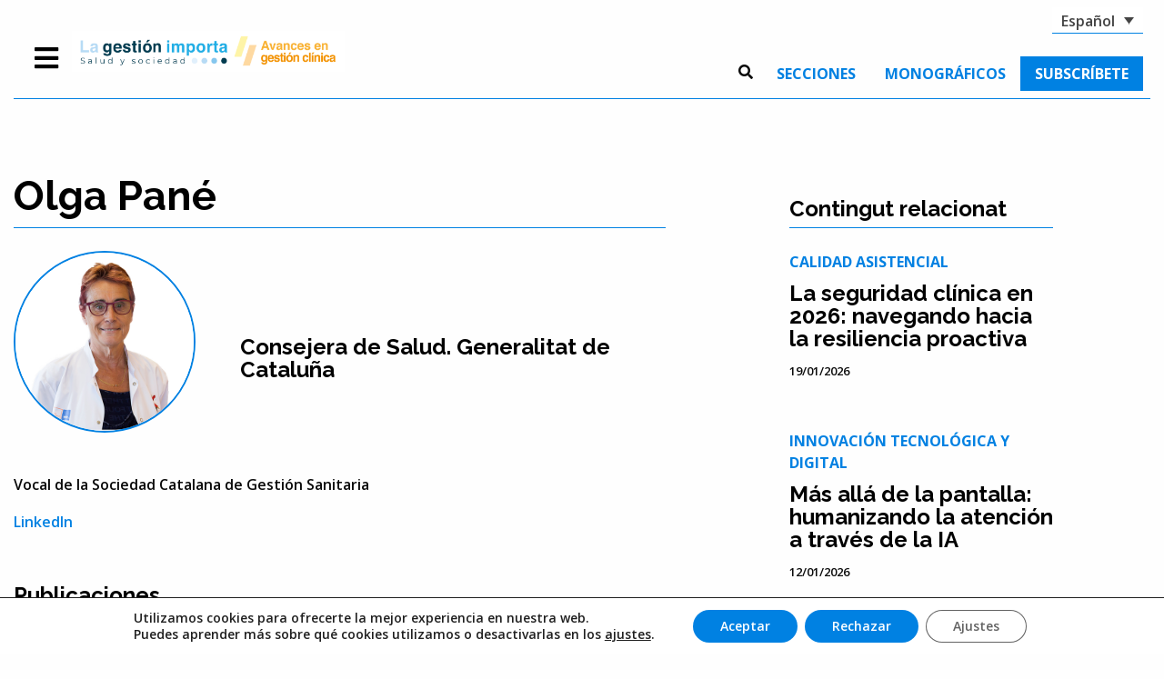

--- FILE ---
content_type: text/html; charset=UTF-8
request_url: http://lagestioimporta.cat/autores/olga-pane/?lang=es
body_size: 17968
content:

<!doctype html>

  <html class="no-js"  lang="es-ES">

	<head>
		<meta charset="utf-8">

		<!-- Force IE to use the latest rendering engine available -->
		<meta http-equiv="X-UA-Compatible" content="IE=edge">

		<!-- Mobile Meta -->
		<meta name="viewport" content="width=device-width, initial-scale=1.0">
		<meta class="foundation-mq">

		<!-- If Site Icon isn't set in customizer -->
		
		<link rel="pingback" href="http://lagestioimporta.cat/xmlrpc.php">

		<meta name='robots' content='index, follow, max-image-preview:large, max-snippet:-1, max-video-preview:-1' />
	<style>img:is([sizes="auto" i], [sizes^="auto," i]) { contain-intrinsic-size: 3000px 1500px }</style>
	<link rel="alternate" hreflang="ca" href="http://lagestioimporta.cat/autores/olga-pane/" />
<link rel="alternate" hreflang="es" href="http://lagestioimporta.cat/autores/olga-pane/?lang=es" />
<link rel="alternate" hreflang="x-default" href="http://lagestioimporta.cat/autores/olga-pane/" />

	<!-- This site is optimized with the Yoast SEO plugin v25.1 - https://yoast.com/wordpress/plugins/seo/ -->
	<title>Olga Pané - Observatori La gestió importa</title>
	<link rel="canonical" href="http://lagestioimporta.cat/autores/olga-pane/?lang=es" />
	<meta property="og:locale" content="es_ES" />
	<meta property="og:type" content="article" />
	<meta property="og:title" content="Olga Pané - Observatori La gestió importa" />
	<meta property="og:description" content="Vocal de la Sociedad Catalana de Gestión Sanitaria LinkedIn" />
	<meta property="og:url" content="http://lagestioimporta.cat/autores/olga-pane/?lang=es" />
	<meta property="og:site_name" content="Observatori La gestió importa" />
	<meta property="article:modified_time" content="2024-08-12T11:32:30+00:00" />
	<meta property="og:image" content="http://lagestioimporta.cat/wp-content/uploads/2020/09/OlgaPane.png" />
	<meta property="og:image:width" content="506" />
	<meta property="og:image:height" content="490" />
	<meta property="og:image:type" content="image/png" />
	<meta name="twitter:card" content="summary_large_image" />
	<meta name="twitter:label1" content="Tiempo de lectura" />
	<meta name="twitter:data1" content="1 minuto" />
	<script type="application/ld+json" class="yoast-schema-graph">{"@context":"https://schema.org","@graph":[{"@type":"WebPage","@id":"http://lagestioimporta.cat/autores/olga-pane/?lang=es","url":"http://lagestioimporta.cat/autores/olga-pane/?lang=es","name":"Olga Pané - Observatori La gestió importa","isPartOf":{"@id":"http://lagestioimporta.cat/?lang=es/#website"},"primaryImageOfPage":{"@id":"http://lagestioimporta.cat/autores/olga-pane/?lang=es#primaryimage"},"image":{"@id":"http://lagestioimporta.cat/autores/olga-pane/?lang=es#primaryimage"},"thumbnailUrl":"http://lagestioimporta.cat/wp-content/uploads/2020/09/OlgaPane.png","datePublished":"2020-12-28T10:07:11+00:00","dateModified":"2024-08-12T11:32:30+00:00","breadcrumb":{"@id":"http://lagestioimporta.cat/autores/olga-pane/?lang=es#breadcrumb"},"inLanguage":"es","potentialAction":[{"@type":"ReadAction","target":["http://lagestioimporta.cat/autores/olga-pane/?lang=es"]}]},{"@type":"ImageObject","inLanguage":"es","@id":"http://lagestioimporta.cat/autores/olga-pane/?lang=es#primaryimage","url":"http://lagestioimporta.cat/wp-content/uploads/2020/09/OlgaPane.png","contentUrl":"http://lagestioimporta.cat/wp-content/uploads/2020/09/OlgaPane.png","width":506,"height":490},{"@type":"BreadcrumbList","@id":"http://lagestioimporta.cat/autores/olga-pane/?lang=es#breadcrumb","itemListElement":[{"@type":"ListItem","position":1,"name":"Portada","item":"http://lagestioimporta.cat/?lang=es"},{"@type":"ListItem","position":2,"name":"Autores","item":"http://lagestioimporta.cat/autores/?lang=es"},{"@type":"ListItem","position":3,"name":"Olga Pané"}]},{"@type":"WebSite","@id":"http://lagestioimporta.cat/?lang=es/#website","url":"http://lagestioimporta.cat/?lang=es/","name":"Observatori La gestió importa","description":"Observatori de tendències i innovació en gestió sanitària i clínica","publisher":{"@id":"http://lagestioimporta.cat/?lang=es/#organization"},"potentialAction":[{"@type":"SearchAction","target":{"@type":"EntryPoint","urlTemplate":"http://lagestioimporta.cat/?lang=es/?s={search_term_string}"},"query-input":{"@type":"PropertyValueSpecification","valueRequired":true,"valueName":"search_term_string"}}],"inLanguage":"es"},{"@type":"Organization","@id":"http://lagestioimporta.cat/?lang=es/#organization","name":"Observatori La gestió importa","url":"http://lagestioimporta.cat/?lang=es/","logo":{"@type":"ImageObject","inLanguage":"es","@id":"http://lagestioimporta.cat/?lang=es/#/schema/logo/image/","url":"http://lagestioimporta.cat/wp-content/uploads/2022/10/logo-es.png","contentUrl":"http://lagestioimporta.cat/wp-content/uploads/2022/10/logo-es.png","width":1024,"height":152,"caption":"Observatori La gestió importa"},"image":{"@id":"http://lagestioimporta.cat/?lang=es/#/schema/logo/image/"}}]}</script>
	<!-- / Yoast SEO plugin. -->


<link rel="alternate" type="application/rss+xml" title="Observatori La gestió importa &raquo; Feed" href="http://lagestioimporta.cat/feed/?lang=es" />
<link rel="alternate" type="application/rss+xml" title="Observatori La gestió importa &raquo; Feed de los comentarios" href="http://lagestioimporta.cat/comments/feed/?lang=es" />
<link rel="alternate" type="text/calendar" title="Observatori La gestió importa &raquo; iCal Feed" href="http://lagestioimporta.cat/events/?lang=es%2F&#038;ical=1" />
<script type="text/javascript">
/* <![CDATA[ */
window._wpemojiSettings = {"baseUrl":"https:\/\/s.w.org\/images\/core\/emoji\/16.0.1\/72x72\/","ext":".png","svgUrl":"https:\/\/s.w.org\/images\/core\/emoji\/16.0.1\/svg\/","svgExt":".svg","source":{"concatemoji":"http:\/\/lagestioimporta.cat\/wp-includes\/js\/wp-emoji-release.min.js?ver=6.8.3"}};
/*! This file is auto-generated */
!function(s,n){var o,i,e;function c(e){try{var t={supportTests:e,timestamp:(new Date).valueOf()};sessionStorage.setItem(o,JSON.stringify(t))}catch(e){}}function p(e,t,n){e.clearRect(0,0,e.canvas.width,e.canvas.height),e.fillText(t,0,0);var t=new Uint32Array(e.getImageData(0,0,e.canvas.width,e.canvas.height).data),a=(e.clearRect(0,0,e.canvas.width,e.canvas.height),e.fillText(n,0,0),new Uint32Array(e.getImageData(0,0,e.canvas.width,e.canvas.height).data));return t.every(function(e,t){return e===a[t]})}function u(e,t){e.clearRect(0,0,e.canvas.width,e.canvas.height),e.fillText(t,0,0);for(var n=e.getImageData(16,16,1,1),a=0;a<n.data.length;a++)if(0!==n.data[a])return!1;return!0}function f(e,t,n,a){switch(t){case"flag":return n(e,"\ud83c\udff3\ufe0f\u200d\u26a7\ufe0f","\ud83c\udff3\ufe0f\u200b\u26a7\ufe0f")?!1:!n(e,"\ud83c\udde8\ud83c\uddf6","\ud83c\udde8\u200b\ud83c\uddf6")&&!n(e,"\ud83c\udff4\udb40\udc67\udb40\udc62\udb40\udc65\udb40\udc6e\udb40\udc67\udb40\udc7f","\ud83c\udff4\u200b\udb40\udc67\u200b\udb40\udc62\u200b\udb40\udc65\u200b\udb40\udc6e\u200b\udb40\udc67\u200b\udb40\udc7f");case"emoji":return!a(e,"\ud83e\udedf")}return!1}function g(e,t,n,a){var r="undefined"!=typeof WorkerGlobalScope&&self instanceof WorkerGlobalScope?new OffscreenCanvas(300,150):s.createElement("canvas"),o=r.getContext("2d",{willReadFrequently:!0}),i=(o.textBaseline="top",o.font="600 32px Arial",{});return e.forEach(function(e){i[e]=t(o,e,n,a)}),i}function t(e){var t=s.createElement("script");t.src=e,t.defer=!0,s.head.appendChild(t)}"undefined"!=typeof Promise&&(o="wpEmojiSettingsSupports",i=["flag","emoji"],n.supports={everything:!0,everythingExceptFlag:!0},e=new Promise(function(e){s.addEventListener("DOMContentLoaded",e,{once:!0})}),new Promise(function(t){var n=function(){try{var e=JSON.parse(sessionStorage.getItem(o));if("object"==typeof e&&"number"==typeof e.timestamp&&(new Date).valueOf()<e.timestamp+604800&&"object"==typeof e.supportTests)return e.supportTests}catch(e){}return null}();if(!n){if("undefined"!=typeof Worker&&"undefined"!=typeof OffscreenCanvas&&"undefined"!=typeof URL&&URL.createObjectURL&&"undefined"!=typeof Blob)try{var e="postMessage("+g.toString()+"("+[JSON.stringify(i),f.toString(),p.toString(),u.toString()].join(",")+"));",a=new Blob([e],{type:"text/javascript"}),r=new Worker(URL.createObjectURL(a),{name:"wpTestEmojiSupports"});return void(r.onmessage=function(e){c(n=e.data),r.terminate(),t(n)})}catch(e){}c(n=g(i,f,p,u))}t(n)}).then(function(e){for(var t in e)n.supports[t]=e[t],n.supports.everything=n.supports.everything&&n.supports[t],"flag"!==t&&(n.supports.everythingExceptFlag=n.supports.everythingExceptFlag&&n.supports[t]);n.supports.everythingExceptFlag=n.supports.everythingExceptFlag&&!n.supports.flag,n.DOMReady=!1,n.readyCallback=function(){n.DOMReady=!0}}).then(function(){return e}).then(function(){var e;n.supports.everything||(n.readyCallback(),(e=n.source||{}).concatemoji?t(e.concatemoji):e.wpemoji&&e.twemoji&&(t(e.twemoji),t(e.wpemoji)))}))}((window,document),window._wpemojiSettings);
/* ]]> */
</script>
<style id='wp-emoji-styles-inline-css' type='text/css'>

	img.wp-smiley, img.emoji {
		display: inline !important;
		border: none !important;
		box-shadow: none !important;
		height: 1em !important;
		width: 1em !important;
		margin: 0 0.07em !important;
		vertical-align: -0.1em !important;
		background: none !important;
		padding: 0 !important;
	}
</style>
<link rel='stylesheet' id='wp-block-library-css' href='http://lagestioimporta.cat/wp-includes/css/dist/block-library/style.min.css?ver=6.8.3' type='text/css' media='all' />
<style id='classic-theme-styles-inline-css' type='text/css'>
/*! This file is auto-generated */
.wp-block-button__link{color:#fff;background-color:#32373c;border-radius:9999px;box-shadow:none;text-decoration:none;padding:calc(.667em + 2px) calc(1.333em + 2px);font-size:1.125em}.wp-block-file__button{background:#32373c;color:#fff;text-decoration:none}
</style>
<style id='global-styles-inline-css' type='text/css'>
:root{--wp--preset--aspect-ratio--square: 1;--wp--preset--aspect-ratio--4-3: 4/3;--wp--preset--aspect-ratio--3-4: 3/4;--wp--preset--aspect-ratio--3-2: 3/2;--wp--preset--aspect-ratio--2-3: 2/3;--wp--preset--aspect-ratio--16-9: 16/9;--wp--preset--aspect-ratio--9-16: 9/16;--wp--preset--color--black: #000000;--wp--preset--color--cyan-bluish-gray: #abb8c3;--wp--preset--color--white: #ffffff;--wp--preset--color--pale-pink: #f78da7;--wp--preset--color--vivid-red: #cf2e2e;--wp--preset--color--luminous-vivid-orange: #ff6900;--wp--preset--color--luminous-vivid-amber: #fcb900;--wp--preset--color--light-green-cyan: #7bdcb5;--wp--preset--color--vivid-green-cyan: #00d084;--wp--preset--color--pale-cyan-blue: #8ed1fc;--wp--preset--color--vivid-cyan-blue: #0693e3;--wp--preset--color--vivid-purple: #9b51e0;--wp--preset--gradient--vivid-cyan-blue-to-vivid-purple: linear-gradient(135deg,rgba(6,147,227,1) 0%,rgb(155,81,224) 100%);--wp--preset--gradient--light-green-cyan-to-vivid-green-cyan: linear-gradient(135deg,rgb(122,220,180) 0%,rgb(0,208,130) 100%);--wp--preset--gradient--luminous-vivid-amber-to-luminous-vivid-orange: linear-gradient(135deg,rgba(252,185,0,1) 0%,rgba(255,105,0,1) 100%);--wp--preset--gradient--luminous-vivid-orange-to-vivid-red: linear-gradient(135deg,rgba(255,105,0,1) 0%,rgb(207,46,46) 100%);--wp--preset--gradient--very-light-gray-to-cyan-bluish-gray: linear-gradient(135deg,rgb(238,238,238) 0%,rgb(169,184,195) 100%);--wp--preset--gradient--cool-to-warm-spectrum: linear-gradient(135deg,rgb(74,234,220) 0%,rgb(151,120,209) 20%,rgb(207,42,186) 40%,rgb(238,44,130) 60%,rgb(251,105,98) 80%,rgb(254,248,76) 100%);--wp--preset--gradient--blush-light-purple: linear-gradient(135deg,rgb(255,206,236) 0%,rgb(152,150,240) 100%);--wp--preset--gradient--blush-bordeaux: linear-gradient(135deg,rgb(254,205,165) 0%,rgb(254,45,45) 50%,rgb(107,0,62) 100%);--wp--preset--gradient--luminous-dusk: linear-gradient(135deg,rgb(255,203,112) 0%,rgb(199,81,192) 50%,rgb(65,88,208) 100%);--wp--preset--gradient--pale-ocean: linear-gradient(135deg,rgb(255,245,203) 0%,rgb(182,227,212) 50%,rgb(51,167,181) 100%);--wp--preset--gradient--electric-grass: linear-gradient(135deg,rgb(202,248,128) 0%,rgb(113,206,126) 100%);--wp--preset--gradient--midnight: linear-gradient(135deg,rgb(2,3,129) 0%,rgb(40,116,252) 100%);--wp--preset--font-size--small: 13px;--wp--preset--font-size--medium: 20px;--wp--preset--font-size--large: 36px;--wp--preset--font-size--x-large: 42px;--wp--preset--spacing--20: 0.44rem;--wp--preset--spacing--30: 0.67rem;--wp--preset--spacing--40: 1rem;--wp--preset--spacing--50: 1.5rem;--wp--preset--spacing--60: 2.25rem;--wp--preset--spacing--70: 3.38rem;--wp--preset--spacing--80: 5.06rem;--wp--preset--shadow--natural: 6px 6px 9px rgba(0, 0, 0, 0.2);--wp--preset--shadow--deep: 12px 12px 50px rgba(0, 0, 0, 0.4);--wp--preset--shadow--sharp: 6px 6px 0px rgba(0, 0, 0, 0.2);--wp--preset--shadow--outlined: 6px 6px 0px -3px rgba(255, 255, 255, 1), 6px 6px rgba(0, 0, 0, 1);--wp--preset--shadow--crisp: 6px 6px 0px rgba(0, 0, 0, 1);}:where(.is-layout-flex){gap: 0.5em;}:where(.is-layout-grid){gap: 0.5em;}body .is-layout-flex{display: flex;}.is-layout-flex{flex-wrap: wrap;align-items: center;}.is-layout-flex > :is(*, div){margin: 0;}body .is-layout-grid{display: grid;}.is-layout-grid > :is(*, div){margin: 0;}:where(.wp-block-columns.is-layout-flex){gap: 2em;}:where(.wp-block-columns.is-layout-grid){gap: 2em;}:where(.wp-block-post-template.is-layout-flex){gap: 1.25em;}:where(.wp-block-post-template.is-layout-grid){gap: 1.25em;}.has-black-color{color: var(--wp--preset--color--black) !important;}.has-cyan-bluish-gray-color{color: var(--wp--preset--color--cyan-bluish-gray) !important;}.has-white-color{color: var(--wp--preset--color--white) !important;}.has-pale-pink-color{color: var(--wp--preset--color--pale-pink) !important;}.has-vivid-red-color{color: var(--wp--preset--color--vivid-red) !important;}.has-luminous-vivid-orange-color{color: var(--wp--preset--color--luminous-vivid-orange) !important;}.has-luminous-vivid-amber-color{color: var(--wp--preset--color--luminous-vivid-amber) !important;}.has-light-green-cyan-color{color: var(--wp--preset--color--light-green-cyan) !important;}.has-vivid-green-cyan-color{color: var(--wp--preset--color--vivid-green-cyan) !important;}.has-pale-cyan-blue-color{color: var(--wp--preset--color--pale-cyan-blue) !important;}.has-vivid-cyan-blue-color{color: var(--wp--preset--color--vivid-cyan-blue) !important;}.has-vivid-purple-color{color: var(--wp--preset--color--vivid-purple) !important;}.has-black-background-color{background-color: var(--wp--preset--color--black) !important;}.has-cyan-bluish-gray-background-color{background-color: var(--wp--preset--color--cyan-bluish-gray) !important;}.has-white-background-color{background-color: var(--wp--preset--color--white) !important;}.has-pale-pink-background-color{background-color: var(--wp--preset--color--pale-pink) !important;}.has-vivid-red-background-color{background-color: var(--wp--preset--color--vivid-red) !important;}.has-luminous-vivid-orange-background-color{background-color: var(--wp--preset--color--luminous-vivid-orange) !important;}.has-luminous-vivid-amber-background-color{background-color: var(--wp--preset--color--luminous-vivid-amber) !important;}.has-light-green-cyan-background-color{background-color: var(--wp--preset--color--light-green-cyan) !important;}.has-vivid-green-cyan-background-color{background-color: var(--wp--preset--color--vivid-green-cyan) !important;}.has-pale-cyan-blue-background-color{background-color: var(--wp--preset--color--pale-cyan-blue) !important;}.has-vivid-cyan-blue-background-color{background-color: var(--wp--preset--color--vivid-cyan-blue) !important;}.has-vivid-purple-background-color{background-color: var(--wp--preset--color--vivid-purple) !important;}.has-black-border-color{border-color: var(--wp--preset--color--black) !important;}.has-cyan-bluish-gray-border-color{border-color: var(--wp--preset--color--cyan-bluish-gray) !important;}.has-white-border-color{border-color: var(--wp--preset--color--white) !important;}.has-pale-pink-border-color{border-color: var(--wp--preset--color--pale-pink) !important;}.has-vivid-red-border-color{border-color: var(--wp--preset--color--vivid-red) !important;}.has-luminous-vivid-orange-border-color{border-color: var(--wp--preset--color--luminous-vivid-orange) !important;}.has-luminous-vivid-amber-border-color{border-color: var(--wp--preset--color--luminous-vivid-amber) !important;}.has-light-green-cyan-border-color{border-color: var(--wp--preset--color--light-green-cyan) !important;}.has-vivid-green-cyan-border-color{border-color: var(--wp--preset--color--vivid-green-cyan) !important;}.has-pale-cyan-blue-border-color{border-color: var(--wp--preset--color--pale-cyan-blue) !important;}.has-vivid-cyan-blue-border-color{border-color: var(--wp--preset--color--vivid-cyan-blue) !important;}.has-vivid-purple-border-color{border-color: var(--wp--preset--color--vivid-purple) !important;}.has-vivid-cyan-blue-to-vivid-purple-gradient-background{background: var(--wp--preset--gradient--vivid-cyan-blue-to-vivid-purple) !important;}.has-light-green-cyan-to-vivid-green-cyan-gradient-background{background: var(--wp--preset--gradient--light-green-cyan-to-vivid-green-cyan) !important;}.has-luminous-vivid-amber-to-luminous-vivid-orange-gradient-background{background: var(--wp--preset--gradient--luminous-vivid-amber-to-luminous-vivid-orange) !important;}.has-luminous-vivid-orange-to-vivid-red-gradient-background{background: var(--wp--preset--gradient--luminous-vivid-orange-to-vivid-red) !important;}.has-very-light-gray-to-cyan-bluish-gray-gradient-background{background: var(--wp--preset--gradient--very-light-gray-to-cyan-bluish-gray) !important;}.has-cool-to-warm-spectrum-gradient-background{background: var(--wp--preset--gradient--cool-to-warm-spectrum) !important;}.has-blush-light-purple-gradient-background{background: var(--wp--preset--gradient--blush-light-purple) !important;}.has-blush-bordeaux-gradient-background{background: var(--wp--preset--gradient--blush-bordeaux) !important;}.has-luminous-dusk-gradient-background{background: var(--wp--preset--gradient--luminous-dusk) !important;}.has-pale-ocean-gradient-background{background: var(--wp--preset--gradient--pale-ocean) !important;}.has-electric-grass-gradient-background{background: var(--wp--preset--gradient--electric-grass) !important;}.has-midnight-gradient-background{background: var(--wp--preset--gradient--midnight) !important;}.has-small-font-size{font-size: var(--wp--preset--font-size--small) !important;}.has-medium-font-size{font-size: var(--wp--preset--font-size--medium) !important;}.has-large-font-size{font-size: var(--wp--preset--font-size--large) !important;}.has-x-large-font-size{font-size: var(--wp--preset--font-size--x-large) !important;}
:where(.wp-block-post-template.is-layout-flex){gap: 1.25em;}:where(.wp-block-post-template.is-layout-grid){gap: 1.25em;}
:where(.wp-block-columns.is-layout-flex){gap: 2em;}:where(.wp-block-columns.is-layout-grid){gap: 2em;}
:root :where(.wp-block-pullquote){font-size: 1.5em;line-height: 1.6;}
</style>
<link rel='stylesheet' id='contact-form-7-css' href='http://lagestioimporta.cat/wp-content/plugins/contact-form-7/includes/css/styles.css?ver=6.0.6' type='text/css' media='all' />
<link rel='stylesheet' id='social_share_button_style-css' href='http://lagestioimporta.cat/wp-content/plugins/social-share-button/assets/front/css/style.css?ver=6.8.3' type='text/css' media='all' />
<link rel='stylesheet' id='fontawesome-5-css' href='http://lagestioimporta.cat/wp-content/plugins/social-share-button/assets/global/css/fontawesome-5.min.css?ver=6.8.3' type='text/css' media='all' />
<link rel='stylesheet' id='wpml-legacy-dropdown-click-0-css' href='http://lagestioimporta.cat/wp-content/plugins/sitepress-multilingual-cms/templates/language-switchers/legacy-dropdown-click/style.min.css?ver=1' type='text/css' media='all' />
<link rel='stylesheet' id='moove_gdpr_frontend-css' href='http://lagestioimporta.cat/wp-content/plugins/gdpr-cookie-compliance/dist/styles/gdpr-main-nf.css?ver=4.16.1' type='text/css' media='all' />
<style id='moove_gdpr_frontend-inline-css' type='text/css'>
				#moove_gdpr_cookie_modal .moove-gdpr-modal-content .moove-gdpr-tab-main h3.tab-title, 
				#moove_gdpr_cookie_modal .moove-gdpr-modal-content .moove-gdpr-tab-main span.tab-title,
				#moove_gdpr_cookie_modal .moove-gdpr-modal-content .moove-gdpr-modal-left-content #moove-gdpr-menu li a, 
				#moove_gdpr_cookie_modal .moove-gdpr-modal-content .moove-gdpr-modal-left-content #moove-gdpr-menu li button,
				#moove_gdpr_cookie_modal .moove-gdpr-modal-content .moove-gdpr-modal-left-content .moove-gdpr-branding-cnt a,
				#moove_gdpr_cookie_modal .moove-gdpr-modal-content .moove-gdpr-modal-footer-content .moove-gdpr-button-holder a.mgbutton, 
				#moove_gdpr_cookie_modal .moove-gdpr-modal-content .moove-gdpr-modal-footer-content .moove-gdpr-button-holder button.mgbutton,
				#moove_gdpr_cookie_modal .cookie-switch .cookie-slider:after, 
				#moove_gdpr_cookie_modal .cookie-switch .slider:after, 
				#moove_gdpr_cookie_modal .switch .cookie-slider:after, 
				#moove_gdpr_cookie_modal .switch .slider:after,
				#moove_gdpr_cookie_info_bar .moove-gdpr-info-bar-container .moove-gdpr-info-bar-content p, 
				#moove_gdpr_cookie_info_bar .moove-gdpr-info-bar-container .moove-gdpr-info-bar-content p a,
				#moove_gdpr_cookie_info_bar .moove-gdpr-info-bar-container .moove-gdpr-info-bar-content a.mgbutton, 
				#moove_gdpr_cookie_info_bar .moove-gdpr-info-bar-container .moove-gdpr-info-bar-content button.mgbutton,
				#moove_gdpr_cookie_modal .moove-gdpr-modal-content .moove-gdpr-tab-main .moove-gdpr-tab-main-content h1, 
				#moove_gdpr_cookie_modal .moove-gdpr-modal-content .moove-gdpr-tab-main .moove-gdpr-tab-main-content h2, 
				#moove_gdpr_cookie_modal .moove-gdpr-modal-content .moove-gdpr-tab-main .moove-gdpr-tab-main-content h3, 
				#moove_gdpr_cookie_modal .moove-gdpr-modal-content .moove-gdpr-tab-main .moove-gdpr-tab-main-content h4, 
				#moove_gdpr_cookie_modal .moove-gdpr-modal-content .moove-gdpr-tab-main .moove-gdpr-tab-main-content h5, 
				#moove_gdpr_cookie_modal .moove-gdpr-modal-content .moove-gdpr-tab-main .moove-gdpr-tab-main-content h6,
				#moove_gdpr_cookie_modal .moove-gdpr-modal-content.moove_gdpr_modal_theme_v2 .moove-gdpr-modal-title .tab-title,
				#moove_gdpr_cookie_modal .moove-gdpr-modal-content.moove_gdpr_modal_theme_v2 .moove-gdpr-tab-main h3.tab-title, 
				#moove_gdpr_cookie_modal .moove-gdpr-modal-content.moove_gdpr_modal_theme_v2 .moove-gdpr-tab-main span.tab-title,
				#moove_gdpr_cookie_modal .moove-gdpr-modal-content.moove_gdpr_modal_theme_v2 .moove-gdpr-branding-cnt a {
				 	font-weight: inherit				}
			#moove_gdpr_cookie_modal,#moove_gdpr_cookie_info_bar,.gdpr_cookie_settings_shortcode_content{font-family:inherit}#moove_gdpr_save_popup_settings_button{background-color:#373737;color:#fff}#moove_gdpr_save_popup_settings_button:hover{background-color:#000}#moove_gdpr_cookie_info_bar .moove-gdpr-info-bar-container .moove-gdpr-info-bar-content a.mgbutton,#moove_gdpr_cookie_info_bar .moove-gdpr-info-bar-container .moove-gdpr-info-bar-content button.mgbutton{background-color:#0081e2}#moove_gdpr_cookie_modal .moove-gdpr-modal-content .moove-gdpr-modal-footer-content .moove-gdpr-button-holder a.mgbutton,#moove_gdpr_cookie_modal .moove-gdpr-modal-content .moove-gdpr-modal-footer-content .moove-gdpr-button-holder button.mgbutton,.gdpr_cookie_settings_shortcode_content .gdpr-shr-button.button-green{background-color:#0081e2;border-color:#0081e2}#moove_gdpr_cookie_modal .moove-gdpr-modal-content .moove-gdpr-modal-footer-content .moove-gdpr-button-holder a.mgbutton:hover,#moove_gdpr_cookie_modal .moove-gdpr-modal-content .moove-gdpr-modal-footer-content .moove-gdpr-button-holder button.mgbutton:hover,.gdpr_cookie_settings_shortcode_content .gdpr-shr-button.button-green:hover{background-color:#fff;color:#0081e2}#moove_gdpr_cookie_modal .moove-gdpr-modal-content .moove-gdpr-modal-close i,#moove_gdpr_cookie_modal .moove-gdpr-modal-content .moove-gdpr-modal-close span.gdpr-icon{background-color:#0081e2;border:1px solid #0081e2}#moove_gdpr_cookie_info_bar span.change-settings-button.focus-g,#moove_gdpr_cookie_info_bar span.change-settings-button:focus,#moove_gdpr_cookie_info_bar button.change-settings-button.focus-g,#moove_gdpr_cookie_info_bar button.change-settings-button:focus{-webkit-box-shadow:0 0 1px 3px #0081e2;-moz-box-shadow:0 0 1px 3px #0081e2;box-shadow:0 0 1px 3px #0081e2}#moove_gdpr_cookie_modal .moove-gdpr-modal-content .moove-gdpr-modal-close i:hover,#moove_gdpr_cookie_modal .moove-gdpr-modal-content .moove-gdpr-modal-close span.gdpr-icon:hover,#moove_gdpr_cookie_info_bar span[data-href]>u.change-settings-button{color:#0081e2}#moove_gdpr_cookie_modal .moove-gdpr-modal-content .moove-gdpr-modal-left-content #moove-gdpr-menu li.menu-item-selected a span.gdpr-icon,#moove_gdpr_cookie_modal .moove-gdpr-modal-content .moove-gdpr-modal-left-content #moove-gdpr-menu li.menu-item-selected button span.gdpr-icon{color:inherit}#moove_gdpr_cookie_modal .moove-gdpr-modal-content .moove-gdpr-modal-left-content #moove-gdpr-menu li a span.gdpr-icon,#moove_gdpr_cookie_modal .moove-gdpr-modal-content .moove-gdpr-modal-left-content #moove-gdpr-menu li button span.gdpr-icon{color:inherit}#moove_gdpr_cookie_modal .gdpr-acc-link{line-height:0;font-size:0;color:transparent;position:absolute}#moove_gdpr_cookie_modal .moove-gdpr-modal-content .moove-gdpr-modal-close:hover i,#moove_gdpr_cookie_modal .moove-gdpr-modal-content .moove-gdpr-modal-left-content #moove-gdpr-menu li a,#moove_gdpr_cookie_modal .moove-gdpr-modal-content .moove-gdpr-modal-left-content #moove-gdpr-menu li button,#moove_gdpr_cookie_modal .moove-gdpr-modal-content .moove-gdpr-modal-left-content #moove-gdpr-menu li button i,#moove_gdpr_cookie_modal .moove-gdpr-modal-content .moove-gdpr-modal-left-content #moove-gdpr-menu li a i,#moove_gdpr_cookie_modal .moove-gdpr-modal-content .moove-gdpr-tab-main .moove-gdpr-tab-main-content a:hover,#moove_gdpr_cookie_info_bar.moove-gdpr-dark-scheme .moove-gdpr-info-bar-container .moove-gdpr-info-bar-content a.mgbutton:hover,#moove_gdpr_cookie_info_bar.moove-gdpr-dark-scheme .moove-gdpr-info-bar-container .moove-gdpr-info-bar-content button.mgbutton:hover,#moove_gdpr_cookie_info_bar.moove-gdpr-dark-scheme .moove-gdpr-info-bar-container .moove-gdpr-info-bar-content a:hover,#moove_gdpr_cookie_info_bar.moove-gdpr-dark-scheme .moove-gdpr-info-bar-container .moove-gdpr-info-bar-content button:hover,#moove_gdpr_cookie_info_bar.moove-gdpr-dark-scheme .moove-gdpr-info-bar-container .moove-gdpr-info-bar-content span.change-settings-button:hover,#moove_gdpr_cookie_info_bar.moove-gdpr-dark-scheme .moove-gdpr-info-bar-container .moove-gdpr-info-bar-content button.change-settings-button:hover,#moove_gdpr_cookie_info_bar.moove-gdpr-dark-scheme .moove-gdpr-info-bar-container .moove-gdpr-info-bar-content u.change-settings-button:hover,#moove_gdpr_cookie_info_bar span[data-href]>u.change-settings-button,#moove_gdpr_cookie_info_bar.moove-gdpr-dark-scheme .moove-gdpr-info-bar-container .moove-gdpr-info-bar-content a.mgbutton.focus-g,#moove_gdpr_cookie_info_bar.moove-gdpr-dark-scheme .moove-gdpr-info-bar-container .moove-gdpr-info-bar-content button.mgbutton.focus-g,#moove_gdpr_cookie_info_bar.moove-gdpr-dark-scheme .moove-gdpr-info-bar-container .moove-gdpr-info-bar-content a.focus-g,#moove_gdpr_cookie_info_bar.moove-gdpr-dark-scheme .moove-gdpr-info-bar-container .moove-gdpr-info-bar-content button.focus-g,#moove_gdpr_cookie_info_bar.moove-gdpr-dark-scheme .moove-gdpr-info-bar-container .moove-gdpr-info-bar-content a.mgbutton:focus,#moove_gdpr_cookie_info_bar.moove-gdpr-dark-scheme .moove-gdpr-info-bar-container .moove-gdpr-info-bar-content button.mgbutton:focus,#moove_gdpr_cookie_info_bar.moove-gdpr-dark-scheme .moove-gdpr-info-bar-container .moove-gdpr-info-bar-content a:focus,#moove_gdpr_cookie_info_bar.moove-gdpr-dark-scheme .moove-gdpr-info-bar-container .moove-gdpr-info-bar-content button:focus,#moove_gdpr_cookie_info_bar.moove-gdpr-dark-scheme .moove-gdpr-info-bar-container .moove-gdpr-info-bar-content span.change-settings-button.focus-g,span.change-settings-button:focus,button.change-settings-button.focus-g,button.change-settings-button:focus,#moove_gdpr_cookie_info_bar.moove-gdpr-dark-scheme .moove-gdpr-info-bar-container .moove-gdpr-info-bar-content u.change-settings-button.focus-g,#moove_gdpr_cookie_info_bar.moove-gdpr-dark-scheme .moove-gdpr-info-bar-container .moove-gdpr-info-bar-content u.change-settings-button:focus{color:#0081e2}#moove_gdpr_cookie_modal .moove-gdpr-branding.focus-g span,#moove_gdpr_cookie_modal .moove-gdpr-modal-content .moove-gdpr-tab-main a.focus-g{color:#0081e2}#moove_gdpr_cookie_modal.gdpr_lightbox-hide{display:none}
</style>
<link rel='stylesheet' id='site-css-css' href='http://lagestioimporta.cat/wp-content/themes/hub-coneixement-SCGS/assets/styles/style.css?ver=1597067264' type='text/css' media='all' />
<link rel='stylesheet' id='custom-css' href='http://lagestioimporta.cat/wp-content/themes/hub-coneixement-SCGS/assets/styles/scgs.css?ver=1.1' type='text/css' media='all' />
<script type="text/javascript" src="http://lagestioimporta.cat/wp-includes/js/jquery/jquery.min.js?ver=3.7.1" id="jquery-core-js"></script>
<script type="text/javascript" src="http://lagestioimporta.cat/wp-includes/js/jquery/jquery-migrate.min.js?ver=3.4.1" id="jquery-migrate-js"></script>
<script type="text/javascript" id="social_share_button_front_js-js-extra">
/* <![CDATA[ */
var social_share_button_ajax = {"social_share_button_ajaxurl":"http:\/\/lagestioimporta.cat\/wp-admin\/admin-ajax.php"};
/* ]]> */
</script>
<script type="text/javascript" src="http://lagestioimporta.cat/wp-content/plugins/social-share-button/assets/front/js/scripts.js?ver=6.8.3" id="social_share_button_front_js-js"></script>
<script type="text/javascript" src="http://lagestioimporta.cat/wp-content/plugins/sitepress-multilingual-cms/templates/language-switchers/legacy-dropdown-click/script.min.js?ver=1" id="wpml-legacy-dropdown-click-0-js"></script>
<link rel="https://api.w.org/" href="http://lagestioimporta.cat/wp-json/" /><link rel="alternate" title="JSON" type="application/json" href="http://lagestioimporta.cat/wp-json/wp/v2/autores/768" /><link rel='shortlink' href='http://lagestioimporta.cat/?p=768&#038;lang=es' />
<link rel="alternate" title="oEmbed (JSON)" type="application/json+oembed" href="http://lagestioimporta.cat/wp-json/oembed/1.0/embed?url=http%3A%2F%2Flagestioimporta.cat%2Fautores%2Folga-pane%2F%3Flang%3Des" />
<link rel="alternate" title="oEmbed (XML)" type="text/xml+oembed" href="http://lagestioimporta.cat/wp-json/oembed/1.0/embed?url=http%3A%2F%2Flagestioimporta.cat%2Fautores%2Folga-pane%2F%3Flang%3Des&#038;format=xml" />
<meta name="generator" content="WPML ver:4.7.4 stt:8,2;" />
<meta property="og:title" content="Olga Pané" /><meta property="og:url" content="http://lagestioimporta.cat/autores/olga-pane/?lang=es" /><meta property="og:image" content="http://lagestioimporta.cat/wp-content/uploads/2020/09/OlgaPane.png" /><meta name="tec-api-version" content="v1"><meta name="tec-api-origin" content="http://lagestioimporta.cat/?lang=es"><link rel="alternate" href="http://lagestioimporta.cat/wp-json/tribe/events/v1/" /><link rel="icon" href="http://lagestioimporta.cat/wp-content/uploads/2020/07/cropped-fletxa_creu-e1594920328745-32x32.png" sizes="32x32" />
<link rel="icon" href="http://lagestioimporta.cat/wp-content/uploads/2020/07/cropped-fletxa_creu-e1594920328745-192x192.png" sizes="192x192" />
<link rel="apple-touch-icon" href="http://lagestioimporta.cat/wp-content/uploads/2020/07/cropped-fletxa_creu-e1594920328745-180x180.png" />
<meta name="msapplication-TileImage" content="http://lagestioimporta.cat/wp-content/uploads/2020/07/cropped-fletxa_creu-e1594920328745-270x270.png" />
<link href="https://fonts.googleapis.com/css2?family=Open+Sans:ital,wght@0,600;0,700;0,800;1,400;1,600;1,700&family=Raleway:ital,wght@0,500;0,700;0,900;1,500;1,700;1,900&display=swap" rel="stylesheet">
       
			
	</head>

	<body class="wp-singular autores-template-default single single-autores postid-768 wp-custom-logo wp-theme-hub-coneixement-SCGS tribe-no-js">

		<div class="off-canvas-wrapper">

			<!-- Load off-canvas container. Feel free to remove if not using. -->
			
<div class="off-canvas position-right" id="off-canvas" data-off-canvas>
	<ul id="offcanvas-nav" class="menu" menu><li id="menu-item-550" class="menu-item-principal menu-item menu-item-type-custom menu-item-object-custom menu-item-has-children menu-item-550"><a href="/arees/?lang=es">SECCIONES</a>
<ul class="vertical menu">
	<li id="menu-item-2374" class="css menu-item-sec menu-item menu-item-type-taxonomy menu-item-object-seccions menu-item-2374"><a href="http://lagestioimporta.cat/seccions/avances-en-gestion-clinica/?lang=es">Avances en gestión clínica</a></li>
	<li id="menu-item-1236" class="css menu-item-sec menu-item menu-item-type-taxonomy menu-item-object-seccions menu-item-1236"><a href="http://lagestioimporta.cat/seccions/sostenibilidad-y-financiacion/?lang=es">Sostenibilidad y financiación</a></li>
	<li id="menu-item-1238" class="css menu-item-sec menu-item menu-item-type-taxonomy menu-item-object-seccions menu-item-1238"><a href="http://lagestioimporta.cat/seccions/buen-gobierno-y-modelos-de-gestion/?lang=es">Buen gobierno y modelos de gestión</a></li>
	<li id="menu-item-722" class="css menu-item-sec menu-item menu-item-type-taxonomy menu-item-object-seccions menu-item-722"><a href="http://lagestioimporta.cat/seccions/sistemas-de-salud/?lang=es">Sistemas de salud</a></li>
	<li id="menu-item-1237" class="css menu-item-sec menu-item menu-item-type-taxonomy menu-item-object-seccions menu-item-1237"><a href="http://lagestioimporta.cat/seccions/etica-y-responsabilidad-social/?lang=es">Ética y responsabilidad social</a></li>
	<li id="menu-item-1239" class="css menu-item-sec menu-item menu-item-type-taxonomy menu-item-object-seccions menu-item-1239"><a href="http://lagestioimporta.cat/seccions/personas-liderazgo-y-compromiso-profesional/?lang=es">Personas, liderazgo y compromiso profesional</a></li>
	<li id="menu-item-1241" class="css menu-item-sec menu-item menu-item-type-taxonomy menu-item-object-seccions menu-item-1241"><a href="http://lagestioimporta.cat/seccions/atencion-sanitaria-basada-en-valor/?lang=es">Atención sanitaria basada en valor</a></li>
	<li id="menu-item-921" class="css menu-item-sec menu-item menu-item-type-taxonomy menu-item-object-seccions menu-item-921"><a href="http://lagestioimporta.cat/seccions/experiencia-del-paciente/?lang=es">Experiencia del paciente</a></li>
	<li id="menu-item-922" class="css menu-item-sec menu-item menu-item-type-taxonomy menu-item-object-seccions menu-item-922"><a href="http://lagestioimporta.cat/seccions/innovacion-tecnologica-y-digital/?lang=es">Innovación tecnológica y digital</a></li>
	<li id="menu-item-1242" class="css menu-item-sec menu-item menu-item-type-taxonomy menu-item-object-seccions menu-item-1242"><a href="http://lagestioimporta.cat/seccions/atencion-integrada-salud-y-social/?lang=es">Atención integrada salud y social</a></li>
</ul>
</li>
<li id="menu-item-559" class="menu-item-principal menu-item menu-item-type-custom menu-item-object-custom menu-item-has-children menu-item-559"><a href="/monografics/?lang=es">MONOGRÁFICOS</a>
<ul class="vertical menu">
	<li id="menu-item-1581" class="menu-item-sec menu-item menu-item-type-post_type menu-item-object-monografics menu-item-1581"><a href="http://lagestioimporta.cat/monografics/inteligencia-artificial-y-gestion-sanitaria/?lang=es">Inteligencia Artificial y gestión sanitaria</a></li>
	<li id="menu-item-1234" class="menu-item-sec menu-item menu-item-type-post_type menu-item-object-monografics menu-item-has-children menu-item-1234"><a href="http://lagestioimporta.cat/monografics/articulos-de-profundidad-e-informes-2021/?lang=es">Artículos de profundidad e informes 2021</a>
	<ul class="vertical menu">
		<li id="menu-item-1235" class="menu-item-sec menu-item menu-item-type-post_type menu-item-object-monografics menu-item-1235"><a href="http://lagestioimporta.cat/monografics/reformar-la-gestion-publica-de-los-servicios-de-salud/?lang=es">Reformar la gestión pública de los servicios de salud</a></li>
		<li id="menu-item-923" class="menu-item-sec menu-item menu-item-type-post_type menu-item-object-monografics menu-item-923"><a href="http://lagestioimporta.cat/monografics/crisis-covid-19/?lang=es">Crisis COVID-19</a></li>
	</ul>
</li>
</ul>
</li>
<li id="menu-item-560" class="menu-item-principal menu-item menu-item-type-custom menu-item-object-custom menu-item-has-children menu-item-560"><a href="/events/?lang=es">EVENTOS</a>
<ul class="vertical menu">
	<li id="menu-item-1589" class="css menu-item-sec menu-item menu-item-type-post_type menu-item-object-tribe_events menu-item-1589"><a href="http://lagestioimporta.cat/event/la-transformacion-digital-de-los-hospitales/?lang=es">La transformación digital de los hospitales</a></li>
	<li id="menu-item-720" class="css menu-item-sec menu-item menu-item-type-post_type menu-item-object-tribe_events menu-item-720"><a href="http://lagestioimporta.cat/event/reformar-la-gestion-publica-de-los-servicios-de-salud/?lang=es">Reformar la gestión pública de los servicios de salud</a></li>
	<li id="menu-item-721" class="css menu-item-sec menu-item menu-item-type-post_type menu-item-object-tribe_events menu-item-721"><a href="http://lagestioimporta.cat/event/la-ecuacion-de-la-innovacion-en-gestion-clinica/?lang=es">La ecuación de la innovación en gestión clínica</a></li>
</ul>
</li>
<li id="menu-item-561" class="menu-item-principal menu-item menu-item-type-custom menu-item-object-custom menu-item-has-children menu-item-561"><a href="/?lang=es">OBSERVATORIO</a>
<ul class="vertical menu">
	<li id="menu-item-571" class="menu-item-sec menu-item menu-item-type-post_type menu-item-object-page menu-item-571"><a href="http://lagestioimporta.cat/quienes-somos/?lang=es">Quiénes somos</a></li>
	<li id="menu-item-563" class="menu-item-sec menu-item menu-item-type-custom menu-item-object-custom menu-item-563"><a href="/editorial/">Consejo editorial</a></li>
	<li id="menu-item-562" class="menu-item-sec menu-item menu-item-type-custom menu-item-object-custom menu-item-562"><a href="/autores/">Autores</a></li>
	<li id="menu-item-565" class="menu-item-sec menu-item menu-item-type-custom menu-item-object-custom menu-item-565"><a href="/patrocinios/">Patrocinios</a></li>
	<li id="menu-item-566" class="menu-item-sec subscriu-te menu-item menu-item-type-custom menu-item-object-custom menu-item-566"><a href="#newsletter">SUBSCRÍBETE</a></li>
</ul>
</li>
</ul>
    
	
</div>

			<div class="off-canvas-content" data-off-canvas-content>

				<header class="header" role="banner">

					 <!-- This navs will be applied to the topbar, above all content
						  To see additional nav styles, visit the /parts directory -->
					 <div class="grid-container">
<div class="top-bar" id="top-bar-menu">
	<div class="top-bar-left float-left hide-for-small-only">
             
            
         
		
        <div class="menu-hamburguesa off-canvas position-top " id="offCanvasTop" data-off-canvas style="height:auto;">
            <button class="close-button" id="menu-tancar" aria-label="Close menu" type="button" data-close="">
        <span aria-hidden="true">×</span>
      </button>
			<div class="idiomes-menu-haburguesa"><div id="icl_lang_sel_widget-2" class="widget widget_icl_lang_sel_widget">
<div class="wpml-ls-sidebars-menu-idiomes wpml-ls wpml-ls-legacy-dropdown-click js-wpml-ls-legacy-dropdown-click">
	<ul>

		<li class="wpml-ls-slot-menu-idiomes wpml-ls-item wpml-ls-item-es wpml-ls-current-language wpml-ls-last-item wpml-ls-item-legacy-dropdown-click">

			<a href="#" class="js-wpml-ls-item-toggle wpml-ls-item-toggle">
                <span class="wpml-ls-native">Español</span></a>

			<ul class="js-wpml-ls-sub-menu wpml-ls-sub-menu">
				
					<li class="wpml-ls-slot-menu-idiomes wpml-ls-item wpml-ls-item-ca wpml-ls-first-item">
						<a href="http://lagestioimporta.cat/autores/olga-pane/" class="wpml-ls-link">
                            <span class="wpml-ls-native" lang="ca">Català</span></a>
					</li>

							</ul>

		</li>

	</ul>
</div>
</div></div>
              <ul id="offcanvas-nav" class="menu" menu><li class="menu-item-principal menu-item menu-item-type-custom menu-item-object-custom menu-item-has-children menu-item-550"><a href="/arees/?lang=es">SECCIONES</a>
<ul class="vertical menu">
	<li class="css menu-item-sec menu-item menu-item-type-taxonomy menu-item-object-seccions menu-item-2374"><a href="http://lagestioimporta.cat/seccions/avances-en-gestion-clinica/?lang=es">Avances en gestión clínica</a></li>
	<li class="css menu-item-sec menu-item menu-item-type-taxonomy menu-item-object-seccions menu-item-1236"><a href="http://lagestioimporta.cat/seccions/sostenibilidad-y-financiacion/?lang=es">Sostenibilidad y financiación</a></li>
	<li class="css menu-item-sec menu-item menu-item-type-taxonomy menu-item-object-seccions menu-item-1238"><a href="http://lagestioimporta.cat/seccions/buen-gobierno-y-modelos-de-gestion/?lang=es">Buen gobierno y modelos de gestión</a></li>
	<li class="css menu-item-sec menu-item menu-item-type-taxonomy menu-item-object-seccions menu-item-722"><a href="http://lagestioimporta.cat/seccions/sistemas-de-salud/?lang=es">Sistemas de salud</a></li>
	<li class="css menu-item-sec menu-item menu-item-type-taxonomy menu-item-object-seccions menu-item-1237"><a href="http://lagestioimporta.cat/seccions/etica-y-responsabilidad-social/?lang=es">Ética y responsabilidad social</a></li>
	<li class="css menu-item-sec menu-item menu-item-type-taxonomy menu-item-object-seccions menu-item-1239"><a href="http://lagestioimporta.cat/seccions/personas-liderazgo-y-compromiso-profesional/?lang=es">Personas, liderazgo y compromiso profesional</a></li>
	<li class="css menu-item-sec menu-item menu-item-type-taxonomy menu-item-object-seccions menu-item-1241"><a href="http://lagestioimporta.cat/seccions/atencion-sanitaria-basada-en-valor/?lang=es">Atención sanitaria basada en valor</a></li>
	<li class="css menu-item-sec menu-item menu-item-type-taxonomy menu-item-object-seccions menu-item-921"><a href="http://lagestioimporta.cat/seccions/experiencia-del-paciente/?lang=es">Experiencia del paciente</a></li>
	<li class="css menu-item-sec menu-item menu-item-type-taxonomy menu-item-object-seccions menu-item-922"><a href="http://lagestioimporta.cat/seccions/innovacion-tecnologica-y-digital/?lang=es">Innovación tecnológica y digital</a></li>
	<li class="css menu-item-sec menu-item menu-item-type-taxonomy menu-item-object-seccions menu-item-1242"><a href="http://lagestioimporta.cat/seccions/atencion-integrada-salud-y-social/?lang=es">Atención integrada salud y social</a></li>
</ul>
</li>
<li class="menu-item-principal menu-item menu-item-type-custom menu-item-object-custom menu-item-has-children menu-item-559"><a href="/monografics/?lang=es">MONOGRÁFICOS</a>
<ul class="vertical menu">
	<li class="menu-item-sec menu-item menu-item-type-post_type menu-item-object-monografics menu-item-1581"><a href="http://lagestioimporta.cat/monografics/inteligencia-artificial-y-gestion-sanitaria/?lang=es">Inteligencia Artificial y gestión sanitaria</a></li>
	<li class="menu-item-sec menu-item menu-item-type-post_type menu-item-object-monografics menu-item-has-children menu-item-1234"><a href="http://lagestioimporta.cat/monografics/articulos-de-profundidad-e-informes-2021/?lang=es">Artículos de profundidad e informes 2021</a>
	<ul class="vertical menu">
		<li class="menu-item-sec menu-item menu-item-type-post_type menu-item-object-monografics menu-item-1235"><a href="http://lagestioimporta.cat/monografics/reformar-la-gestion-publica-de-los-servicios-de-salud/?lang=es">Reformar la gestión pública de los servicios de salud</a></li>
		<li class="menu-item-sec menu-item menu-item-type-post_type menu-item-object-monografics menu-item-923"><a href="http://lagestioimporta.cat/monografics/crisis-covid-19/?lang=es">Crisis COVID-19</a></li>
	</ul>
</li>
</ul>
</li>
<li class="menu-item-principal menu-item menu-item-type-custom menu-item-object-custom menu-item-has-children menu-item-560"><a href="/events/?lang=es">EVENTOS</a>
<ul class="vertical menu">
	<li class="css menu-item-sec menu-item menu-item-type-post_type menu-item-object-tribe_events menu-item-1589"><a href="http://lagestioimporta.cat/event/la-transformacion-digital-de-los-hospitales/?lang=es">La transformación digital de los hospitales</a></li>
	<li class="css menu-item-sec menu-item menu-item-type-post_type menu-item-object-tribe_events menu-item-720"><a href="http://lagestioimporta.cat/event/reformar-la-gestion-publica-de-los-servicios-de-salud/?lang=es">Reformar la gestión pública de los servicios de salud</a></li>
	<li class="css menu-item-sec menu-item menu-item-type-post_type menu-item-object-tribe_events menu-item-721"><a href="http://lagestioimporta.cat/event/la-ecuacion-de-la-innovacion-en-gestion-clinica/?lang=es">La ecuación de la innovación en gestión clínica</a></li>
</ul>
</li>
<li class="menu-item-principal menu-item menu-item-type-custom menu-item-object-custom menu-item-has-children menu-item-561"><a href="/?lang=es">OBSERVATORIO</a>
<ul class="vertical menu">
	<li class="menu-item-sec menu-item menu-item-type-post_type menu-item-object-page menu-item-571"><a href="http://lagestioimporta.cat/quienes-somos/?lang=es">Quiénes somos</a></li>
	<li class="menu-item-sec menu-item menu-item-type-custom menu-item-object-custom menu-item-563"><a href="/editorial/">Consejo editorial</a></li>
	<li class="menu-item-sec menu-item menu-item-type-custom menu-item-object-custom menu-item-562"><a href="/autores/">Autores</a></li>
	<li class="menu-item-sec menu-item menu-item-type-custom menu-item-object-custom menu-item-565"><a href="/patrocinios/">Patrocinios</a></li>
	<li class="menu-item-sec subscriu-te menu-item menu-item-type-custom menu-item-object-custom menu-item-566"><a href="#newsletter">SUBSCRÍBETE</a></li>
</ul>
</li>
</ul>                
                
                </div>
        <ul class="menu">
           
          <a type="" class="" data-toggle="offCanvasTop" style="font-size: 30px;padding-top: 25px;"><i class="fas fa-bars"></i></a><a href="http://lagestioimporta.cat/?lang=es" class="custom-logo-link" rel="home"><img width="1024" height="152" src="http://lagestioimporta.cat/wp-content/uploads/2022/10/logo-es.png" class="custom-logo" alt="Observatori La gestió importa" decoding="async" fetchpriority="high" srcset="http://lagestioimporta.cat/wp-content/uploads/2022/10/logo-es.png 1024w, http://lagestioimporta.cat/wp-content/uploads/2022/10/logo-es-300x45.png 300w, http://lagestioimporta.cat/wp-content/uploads/2022/10/logo-es-768x114.png 768w, http://lagestioimporta.cat/wp-content/uploads/2022/10/logo-es-800x119.png 800w" sizes="(max-width: 1024px) 100vw, 1024px" /></a> 
		</ul>
        
           
	</div>
	<div class="top-bar-right show-for-medium">
		
        
        <div class="reveal" id="exampleModal1" data-reveal data-overlay="false">
  <div class="search-opcions"><form role="search" method="get" class="search-form iconCharacters" action="http://lagestioimporta.cat/?lang=es">
	<label>
	<!--  <span class="screen-reader-text">Search for:</span>-->
		<input type="search" class="search-field" placeholder="Cerca..." value="" name="s" title="Search for:" />
	</label>
	<input type="submit" class="search-submit button iconFont" value="Cerca" />
<input type='hidden' name='lang' value='es' /></form>

</div>
  <button class="close-button" data-close aria-label="Close reveal" type="button">
    <span aria-hidden="true">&times;</span>
  </button>
</div>
		<div class="idiomes-menu"><div id="icl_lang_sel_widget-2" class="widget widget_icl_lang_sel_widget">
<div class="wpml-ls-sidebars-menu-idiomes wpml-ls wpml-ls-legacy-dropdown-click js-wpml-ls-legacy-dropdown-click">
	<ul>

		<li class="wpml-ls-slot-menu-idiomes wpml-ls-item wpml-ls-item-es wpml-ls-current-language wpml-ls-last-item wpml-ls-item-legacy-dropdown-click">

			<a href="#" class="js-wpml-ls-item-toggle wpml-ls-item-toggle">
                <span class="wpml-ls-native">Español</span></a>

			<ul class="js-wpml-ls-sub-menu wpml-ls-sub-menu">
				
					<li class="wpml-ls-slot-menu-idiomes wpml-ls-item wpml-ls-item-ca wpml-ls-first-item">
						<a href="http://lagestioimporta.cat/autores/olga-pane/" class="wpml-ls-link">
                            <span class="wpml-ls-native" lang="ca">Català</span></a>
					</li>

							</ul>

		</li>

	</ul>
</div>
</div></div>
<div class="search-icon" data-open="exampleModal1">
        	<i class="fa fa-search" aria-hidden="true"></i>
        </div>
        <ul id="main-nav" class="medium-horizontal menu" data-responsive-menu="accordion medium-dropdown"><li id="menu-item-546" class="menu-item menu-item-type-custom menu-item-object-custom menu-item-546"><a href="http://lagestioimporta.cat/arees/?lang=es">Secciones</a></li>
<li id="menu-item-547" class="menu-item menu-item-type-custom menu-item-object-custom menu-item-547"><a href="http://lagestioimporta.cat/monografics/?lang=es">Monográficos</a></li>
<li id="menu-item-548" class="btn-destacat menu-item menu-item-type-custom menu-item-object-custom menu-item-548"><a href="#newsletter">Subscríbete</a></li>
</ul>	
        	
	</div>
	<div class="top-bar-right float-right show-for-small-only">
		<div class="idiomes-menu-haburguesa"><div id="icl_lang_sel_widget-2" class="widget widget_icl_lang_sel_widget">
<div class="wpml-ls-sidebars-menu-idiomes wpml-ls wpml-ls-legacy-dropdown-click js-wpml-ls-legacy-dropdown-click">
	<ul>

		<li class="wpml-ls-slot-menu-idiomes wpml-ls-item wpml-ls-item-es wpml-ls-current-language wpml-ls-last-item wpml-ls-item-legacy-dropdown-click">

			<a href="#" class="js-wpml-ls-item-toggle wpml-ls-item-toggle">
                <span class="wpml-ls-native">Español</span></a>

			<ul class="js-wpml-ls-sub-menu wpml-ls-sub-menu">
				
					<li class="wpml-ls-slot-menu-idiomes wpml-ls-item wpml-ls-item-ca wpml-ls-first-item">
						<a href="http://lagestioimporta.cat/autores/olga-pane/" class="wpml-ls-link">
                            <span class="wpml-ls-native" lang="ca">Català</span></a>
					</li>

							</ul>

		</li>

	</ul>
</div>
</div></div>
		<ul class="menu align-middle">          
              
			<!-- <li><button class="menu-icon" type="button" data-toggle="off-canvas"></button></li> -->
			<li><a data-toggle="off-canvas"><i style="font-size:30px;" class="fas fa-bars"></i></a></li>
			<a type="" class="" data-toggle="offCanvasTop" style="font-size: 30px;padding-top: 25px;"></a>
		 <a href="http://lagestioimporta.cat/?lang=es" class="custom-logo-link" rel="home"><img width="1024" height="152" src="http://lagestioimporta.cat/wp-content/uploads/2022/10/logo-es.png" class="custom-logo" alt="Observatori La gestió importa" decoding="async" srcset="http://lagestioimporta.cat/wp-content/uploads/2022/10/logo-es.png 1024w, http://lagestioimporta.cat/wp-content/uploads/2022/10/logo-es-300x45.png 300w, http://lagestioimporta.cat/wp-content/uploads/2022/10/logo-es-768x114.png 768w, http://lagestioimporta.cat/wp-content/uploads/2022/10/logo-es-800x119.png 800w" sizes="(max-width: 1024px) 100vw, 1024px" /></a></ul>
	</div>
</div></div>
                </header> <!-- end .header --></div>
 <script src="https://kit.fontawesome.com/dbb2ea02c4.js" crossorigin="anonymous"></script>

        <script>

$('a[href^="#"]').on('click', function(event) {
   var hash = '#' + $(this).attr('href').split('#')[1]
   var element = $(hash)
   if (element.length) {
     event.preventDefault();
     history.pushState(hash, undefined, hash)
     $('html, body').animate({scrollTop: element.offset().top}, 500)
   }
 });

 window.addEventListener('popstate', function(e) {
   if(e.state && e.state.startsWith('#') && $(e.state).length){
     $('html, body').animate({scrollTop: $(e.state).offset().top}, 500)
   }
 });

 $('html, body').on("scroll mousedown wheel DOMMouseScroll mousewheel keyup touchmove", function(){
   $('html, body').stop();
 });
</script>
			
<div class="content">



		<main class="main small-12 medium-8 large-8 cell" role="main">
		
		    		
		    	<div class="grid-container" style="margin-bottom:55px;">
<article id="post-768" class="post-768 autores type-autores status-publish has-post-thumbnail hentry" role="article" itemscope itemtype="http://schema.org/BlogPosting">
		<div class="grid-x grid-margin-x ">
            <div class="large-7 medium-7 small-12 cell ">
            <header class="article-header  ">

		<h1>Olga Pané</h1>

    </header> <!-- end article header -->
            </div>
            <div class="large-7 medium-7 small-12 cell ">

          <div class="bordes">
      </div>
	<div class="large-7 medium-7 small-12 cell" style="margin-bottom:55px;">


    <section class="entry-content bordes" itemprop="text">
        <div class="grid-x grid-margin-x ">
      <div class="large-4 medium-12 small-12 cell"> <div class="imatge-destacada redonda">  <img width="506" height="490" src="http://lagestioimporta.cat/wp-content/uploads/2020/09/OlgaPane.png" class="attachment-full size-full wp-post-image" alt="" decoding="async" srcset="http://lagestioimporta.cat/wp-content/uploads/2020/09/OlgaPane.png 506w, http://lagestioimporta.cat/wp-content/uploads/2020/09/OlgaPane-300x291.png 300w, http://lagestioimporta.cat/wp-content/uploads/2020/09/OlgaPane-361x350.png 361w" sizes="(max-width: 506px) 100vw, 506px" /></div></div>
      <div class="large-8 medium-12 small-12 cell align-self-middle">  <h3 style="margin-top:15px;margin-bottom:25px;">Consejera de Salud. Generalitat de Cataluña</h3></div>
            </div>
	<div class="content-arees">	
<p>Vocal de la Sociedad Catalana de Gestión Sanitaria</p>



<p><a aria-label="undefined (s'obre en una pestanya nova)" href="https://www.linkedin.com/in/olga-pan%C3%A9-b9a64948/" target="_blank" rel="noreferrer noopener">LinkedIn</a></p>



<p></p>
</div>

	<!--publicacions relacionades-->
	<h3>Publicaciones</h3>
	<br/>
	
 
		 				 <p><a href="http://lagestioimporta.cat/arees/orientacion-a-la-atencion-primaria-la-oportunidad-que-ninguna-sociedad-puede-perder/?lang=es">Orientación a la atención primaria: la oportunidad que ninguna sociedad puede perder</a></p>
		  	<!---->
	</section>

    <h4 style="float: left;margin-top: 22px;">Comparte:</h4><div id="wp-share-button-768" class="wp-share-button theme29"><span class="total-share "><i class="total-count-text">Total Share</i> <i class="total-count">0</i> </span><a target="_blank" href="mailto:?subject=Olga Pané&body=http://lagestioimporta.cat/autores/olga-pane/?lang=es" post-id="768" class="share-button share-button-768 email" id="email" ><span class="button-icon"><i class="far fa-envelope"></i></span><span class="button-name">Email</span><span class="button-count">0</span></a><a target="_blank" href="https://www.facebook.com/sharer/sharer.php?u=http://lagestioimporta.cat/autores/olga-pane/?lang=es" post-id="768" class="share-button share-button-768 facebook" id="facebook" ><span class="button-icon"><i class="fab fa-facebook-f"></i></span><span class="button-name">Facebook</span><span class="button-count">0</span></a><a target="_blank" href="https://www.linkedin.com/shareArticle?url=http://lagestioimporta.cat/autores/olga-pane/?lang=es&title=Olga Pané&summary=&source=" post-id="768" class="share-button share-button-768 linkedin" id="linkedin" ><span class="button-icon"><i class="fab fa-linkedin-in"></i></span><span class="button-name">Linkedin</span><span class="button-count">0</span></a><a target="_blank" href="https://twitter.com/intent/tweet?url=http://lagestioimporta.cat/autores/olga-pane/?lang=es&text=Olga Pané" post-id="768" class="share-button share-button-768 Twitter" id="Twitter" ><span class="button-icon"><i class="fab fa-twitter"></i></span><span class="button-name">Twitter</span><span class="button-count">0</span></a><div class="wp-share-button-popup wp-share-button-popup-768"><div class="popup-buttons"><span class="close">X</span></div></div></div>        <style type="text/css">.wp-share-button{}
.wp-share-button a{}
</style>
        
            </div>	</div>
            <div class="large-1 medium-1 small-12 cell"></div>
    <div class="large-3 medium-3 small-12 cell" style="
    margin-top: -33px;
"  >
       <div class="large-3 medium-3 small-12 cell align-self-bottom" >
            <div class="relacionats">

            <div class="large-12 columns no-padding-lr">
<div class="large-8 medium-12 small-12 small-centered columns">
<div class="titols">
<h3>Contingut relacionat</h3>
</div>
</div>
    <article id="post-5324" class="large-3 medium-6 small-12 posts-relacionados columns"
             role="article">
        <section class="entry-content" itemprop="articleBody">
            <div id="primero">
                <div class="primero">
                    <div class="title-relacionats">
                        
                         <div class="seccio">
               <a href="http://lagestioimporta.cat/seccions/calidad-asistencial/?lang=es" rel="tag">Calidad asistencial</a>                </div>
                        <h3 style="padding-bottom:5px;"><a href="http://lagestioimporta.cat/arees/la-seguridad-clinica-en-2026-navegando-hacia-la-resiliencia-proactiva/?lang=es">La seguridad clínica en 2026: navegando hacia la resiliencia proactiva</a></h3>
                        
                         <a href=""><p style="margin-bottom:1px;font-size:13px;"><strong></strong></p>
    </a>
        
            <p style="margin-bottom:1px;font-size:13px;">19/01/2026</p>
   
       
  
                        <div class="seccio-relacionats">

                                                    </div>
                    </div>
                </div>
            </div>
        </section> <!-- end article section -->
    </article> <!-- end article -->
    <article id="post-5314" class="large-3 medium-6 small-12 posts-relacionados columns"
             role="article">
        <section class="entry-content" itemprop="articleBody">
            <div id="primero">
                <div class="primero">
                    <div class="title-relacionats">
                        
                         <div class="seccio">
               <a href="http://lagestioimporta.cat/seccions/innovacion-tecnologica-y-digital/?lang=es" rel="tag">Innovación tecnológica y digital</a>                </div>
                        <h3 style="padding-bottom:5px;"><a href="http://lagestioimporta.cat/arees/mas-alla-de-la-pantalla-humanizando-la-atencion-a-traves-de-la-ia/?lang=es">Más allá de la pantalla: humanizando la atención a través de la IA</a></h3>
                        
                         <a href=""><p style="margin-bottom:1px;font-size:13px;"><strong></strong></p>
    </a>
        
            <p style="margin-bottom:1px;font-size:13px;">12/01/2026</p>
   
       
  
                        <div class="seccio-relacionats">

                                                    </div>
                    </div>
                </div>
            </div>
        </section> <!-- end article section -->
    </article> <!-- end article -->
</div>


		
	 		
        </div>

        </div>

	<footer class="article-footer">
				<p class="tags"></p>
	</footer> <!-- end article footer -->

	
<div id="comments" class="comments-area">

	
	
	
	
</div><!-- #comments -->
    </article></div> <!-- end article -->
		    	
		    
		</main> <!-- end #main -->

	

	</div> <!-- end #inner-content -->

 <!-- end #content -->


                <div class="newsletter margins" id="newsletter">
                    <div class="grid-container">
                        <div class="grid-x margin-x">
                            <div class="large-6 medium-6 small-12 cell">
                                <div class="titols-blancs">
                                Suscríbete al newsletter "La gestión importa"</div>
                            <p style="padding-top:15px;color:white">Recibirás cada mes un resumen de las publicaciones más importantes del Observatorio La gestión importa</p>
                            </div>
                            <div class="large-6 medium-6 small-12 cell">
                                <li id="custom_html-4" class="widget_text widget widget_custom_html"><div class="textwidget custom-html-widget"><form action="https://acumbamail.com/newform/subscribe/Fes1Clcz9LdUR6rC2gVeQ5WL9ohfQDMO8LBPetDrsqnSlywFo7qxmxe/20101/" method="post" class="yourFormCustomContainer">
<div class="mc_embed_signup" style="width: 100%;display: inline-flex;" >
<div style="width: 70%; position:relative;margin-left:25px;"> <label for="email_1" ><p></p> </label> <br /><input type="text" name="email_1" required placeholder="email address" style="height: 45px;" ><br />
</div>

<input type="hidden" name="ok_redirect" value="/*Puedes insertar aquí la url a la que quieres redirigir tras un registro válido */">
<input type="submit" value="Suscribirme" class="button acumbamail"  >
</div>
</form>
<!-- End Form Acumbamail --></div></li>
                                <!--- <form action="https://acumbamail.com/newform/subscribe/Fes1Clcz9LdUR6rC2gVeQ5WL9ohfQDMO8LBPetDrsqnSlywFo7qxmxe/19625/" method="post" class="yourFormCustomContainer">
                                <div class="mc_embed_signup" style="width: 100%;display: inline-flex;" >
                                <div style="width: 70%; position:relative;margin-left:25px;"> <label for="email_1" ><p></p> </label> <br /><input type="text" name="email_1" required placeholder="email address" style="height: 45px;" ><br />
                                </div>

                                <input type="hidden" name="ok_redirect" value="/*Puedes insertar aquí la url a la que quieres redirigir tras un registro válido */">
                                <input type="submit" value="Suscríbete" class="button acumbamail"  >
                                </div>
                                </form> --->
                                <!-- End Form Acumbamail -->
                            </div>
                        </div>
                    </div>
                </div>



                <div class="grid-container">
                    
                    <footer class="footer" role="contentinfo">
                        <div class="inner-footer grid-x grid-margin-x grid-padding-x">
                            <div class="small-12 medium-6 large-6 cell" style="margin: 30px 0 30px 0;">
                                                                        <a href="http://scgs.cat/" target="_blank" style="margin-right:15px;">  <img width="210" height="53" src="http://lagestioimporta.cat/wp-content/uploads/2020/07/logo_scgs.png" class="attachment-tab-homepage2 size-tab-homepage2" alt="" decoding="async" loading="lazy" srcset="http://lagestioimporta.cat/wp-content/uploads/2020/07/logo_scgs.png 2176w, http://lagestioimporta.cat/wp-content/uploads/2020/07/logo_scgs-300x75.png 300w, http://lagestioimporta.cat/wp-content/uploads/2020/07/logo_scgs-1024x257.png 1024w, http://lagestioimporta.cat/wp-content/uploads/2020/07/logo_scgs-768x193.png 768w, http://lagestioimporta.cat/wp-content/uploads/2020/07/logo_scgs-1536x385.png 1536w, http://lagestioimporta.cat/wp-content/uploads/2020/07/logo_scgs-2048x514.png 2048w" sizes="auto, (max-width: 210px) 100vw, 210px" /></a>
                                                                    </div>
                            <div class="small-12 medium-6 large-6 cell align-self-middle" id="nav-footer">
                                <nav role="navigation">
                                    <ul id="footer-links" class="menu"><li id="menu-item-549" class="menu-item menu-item-type-post_type menu-item-object-page menu-item-home menu-item-549"><a href="http://lagestioimporta.cat/?lang=es">Inicio</a></li>
<li id="menu-item-570" class="menu-item menu-item-type-post_type menu-item-object-page menu-item-570"><a href="http://lagestioimporta.cat/quienes-somos/?lang=es">Quiénes somos</a></li>
</ul>                                </nav>
                            </div>
                            <div class="info-peu grid-x grid-margin-x grid-padding-xs grid-container">
                                <div class="small-12 medium-6 large-6 cell" >
                                    <p style="font-size:12px;">Societat Catalana de Gestió Sanitària (SCGS) · Fundació Acadèmia de Ciències Mèdiques i de la Salut de Catalunya i Balears | Major de Can Caralleu, 1-7 08017 Barcelona | Tel. 93 203 10 50 - Fax 93 212 35 69 </p>
                                    <p style="font-size:12px;" class="source-org copyright">&copy; 2026 Observatori La gestió importa.</p>
                                </div>
                                <div class="small-12 medium-6 large-6 cell" id="links-legals">
                                                                                <a href="http://lagestioimporta.cat/aviso-legal/?lang=es" target="_blank">  Aviso legal |</a>
                                                                                        <a href="" target="_blank">  Política de privacidad |</a>
                                                                                        <a href="" target="_blank">  Política de cookies</a>
                                                                            </div>
                            </div>
                        </div> <!-- end #inner-footer -->
                    </footer> <!-- end .footer -->

                </div><!-- end .off-canvas-content -->

            </div>
        </div><!-- end .off-canvas-wrapper -->

		<script type="speculationrules">
{"prefetch":[{"source":"document","where":{"and":[{"href_matches":"\/*"},{"not":{"href_matches":["\/wp-*.php","\/wp-admin\/*","\/wp-content\/uploads\/*","\/wp-content\/*","\/wp-content\/plugins\/*","\/wp-content\/themes\/hub-coneixement-SCGS\/*","\/*\\?(.+)"]}},{"not":{"selector_matches":"a[rel~=\"nofollow\"]"}},{"not":{"selector_matches":".no-prefetch, .no-prefetch a"}}]},"eagerness":"conservative"}]}
</script>
		<script>
		( function ( body ) {
			'use strict';
			body.className = body.className.replace( /\btribe-no-js\b/, 'tribe-js' );
		} )( document.body );
		</script>
		
  <!--copyscapeskip-->
  <aside id="moove_gdpr_cookie_info_bar" class="moove-gdpr-info-bar-hidden moove-gdpr-align-center moove-gdpr-light-scheme gdpr_infobar_postion_bottom" aria-label="Banner de cookies RGPD" style="display: none;">
    <div class="moove-gdpr-info-bar-container">
      <div class="moove-gdpr-info-bar-content">
        
<div class="moove-gdpr-cookie-notice">
  <p>Utilizamos cookies para ofrecerte la mejor experiencia en nuestra web.</p><p>Puedes aprender más sobre qué cookies utilizamos o desactivarlas en los <button  aria-haspopup="true" data-href="#moove_gdpr_cookie_modal" class="change-settings-button">ajustes</button>.</p></div>
<!--  .moove-gdpr-cookie-notice -->        
<div class="moove-gdpr-button-holder">
		  <button class="mgbutton moove-gdpr-infobar-allow-all gdpr-fbo-0" aria-label="Aceptar" >Aceptar</button>
	  				<button class="mgbutton moove-gdpr-infobar-reject-btn gdpr-fbo-1 "  aria-label="Rechazar">Rechazar</button>
							<button class="mgbutton moove-gdpr-infobar-settings-btn change-settings-button gdpr-fbo-2" aria-haspopup="true" data-href="#moove_gdpr_cookie_modal" aria-label="Ajustes">Ajustes</button>
			</div>
<!--  .button-container -->      </div>
      <!-- moove-gdpr-info-bar-content -->
    </div>
    <!-- moove-gdpr-info-bar-container -->
  </aside>
  <!-- #moove_gdpr_cookie_info_bar -->
  <!--/copyscapeskip-->
<script> /* <![CDATA[ */var tribe_l10n_datatables = {"aria":{"sort_ascending":": activate to sort column ascending","sort_descending":": activate to sort column descending"},"length_menu":"Show _MENU_ entries","empty_table":"No data available in table","info":"Showing _START_ to _END_ of _TOTAL_ entries","info_empty":"Showing 0 to 0 of 0 entries","info_filtered":"(filtered from _MAX_ total entries)","zero_records":"No matching records found","search":"Search:","all_selected_text":"All items on this page were selected. ","select_all_link":"Select all pages","clear_selection":"Clear Selection.","pagination":{"all":"All","next":"Next","previous":"Previous"},"select":{"rows":{"0":"","_":": Selected %d rows","1":": Selected 1 row"}},"datepicker":{"dayNames":["domingo","lunes","martes","mi\u00e9rcoles","jueves","viernes","s\u00e1bado"],"dayNamesShort":["Dom","Lun","Mar","Mi\u00e9","Jue","Vie","S\u00e1b"],"dayNamesMin":["D","L","M","X","J","V","S"],"monthNames":["enero","febrero","marzo","abril","mayo","junio","julio","agosto","septiembre","octubre","noviembre","diciembre"],"monthNamesShort":["enero","febrero","marzo","abril","mayo","junio","julio","agosto","septiembre","octubre","noviembre","diciembre"],"monthNamesMin":["Ene","Feb","Mar","Abr","May","Jun","Jul","Ago","Sep","Oct","Nov","Dic"],"nextText":"Next","prevText":"Prev","currentText":"Today","closeText":"Done","today":"Today","clear":"Clear"}};/* ]]> */ </script><link rel='stylesheet' id='social_share_button-theme29-css' href='http://lagestioimporta.cat/wp-content/plugins/social-share-button/themes/theme29/style.css?ver=6.8.3' type='text/css' media='all' />
<script type="text/javascript" src="http://lagestioimporta.cat/wp-includes/js/dist/hooks.min.js?ver=4d63a3d491d11ffd8ac6" id="wp-hooks-js"></script>
<script type="text/javascript" src="http://lagestioimporta.cat/wp-includes/js/dist/i18n.min.js?ver=5e580eb46a90c2b997e6" id="wp-i18n-js"></script>
<script type="text/javascript" id="wp-i18n-js-after">
/* <![CDATA[ */
wp.i18n.setLocaleData( { 'text direction\u0004ltr': [ 'ltr' ] } );
/* ]]> */
</script>
<script type="text/javascript" src="http://lagestioimporta.cat/wp-content/plugins/contact-form-7/includes/swv/js/index.js?ver=6.0.6" id="swv-js"></script>
<script type="text/javascript" id="contact-form-7-js-translations">
/* <![CDATA[ */
( function( domain, translations ) {
	var localeData = translations.locale_data[ domain ] || translations.locale_data.messages;
	localeData[""].domain = domain;
	wp.i18n.setLocaleData( localeData, domain );
} )( "contact-form-7", {"translation-revision-date":"2025-04-10 13:48:55+0000","generator":"GlotPress\/4.0.1","domain":"messages","locale_data":{"messages":{"":{"domain":"messages","plural-forms":"nplurals=2; plural=n != 1;","lang":"es"},"This contact form is placed in the wrong place.":["Este formulario de contacto est\u00e1 situado en el lugar incorrecto."],"Error:":["Error:"]}},"comment":{"reference":"includes\/js\/index.js"}} );
/* ]]> */
</script>
<script type="text/javascript" id="contact-form-7-js-before">
/* <![CDATA[ */
var wpcf7 = {
    "api": {
        "root": "http:\/\/lagestioimporta.cat\/wp-json\/",
        "namespace": "contact-form-7\/v1"
    }
};
/* ]]> */
</script>
<script type="text/javascript" src="http://lagestioimporta.cat/wp-content/plugins/contact-form-7/includes/js/index.js?ver=6.0.6" id="contact-form-7-js"></script>
<script type="text/javascript" id="moove_gdpr_frontend-js-extra">
/* <![CDATA[ */
var moove_frontend_gdpr_scripts = {"ajaxurl":"http:\/\/lagestioimporta.cat\/wp-admin\/admin-ajax.php","post_id":"768","plugin_dir":"http:\/\/lagestioimporta.cat\/wp-content\/plugins\/gdpr-cookie-compliance","show_icons":"all","is_page":"","ajax_cookie_removal":"false","strict_init":"1","enabled_default":{"third_party":1,"advanced":0},"geo_location":"false","force_reload":"false","is_single":"1","hide_save_btn":"false","current_user":"0","cookie_expiration":"30","script_delay":"2000","close_btn_action":"1","close_btn_rdr":"","scripts_defined":"{\"cache\":true,\"header\":\"\",\"body\":\"\",\"footer\":\"\",\"thirdparty\":{\"header\":\"<!-- Global site tag (gtag.js) - Google Analytics -->\\r\\n<script data-gdpr async src=\\\"https:\\\/\\\/www.googletagmanager.com\\\/gtag\\\/js?id=G-XHLXSJ8MHS\\\"><\\\/script>\\r\\n<script data-gdpr>\\r\\n  window.dataLayer = window.dataLayer || [];\\r\\n  function gtag(){dataLayer.push(arguments);}\\r\\n  gtag('js', new Date());\\r\\n\\r\\n  gtag('config', 'G-XHLXSJ8MHS');\\r\\n<\\\/script>\",\"body\":\"\",\"footer\":\"\"},\"advanced\":{\"header\":\"\",\"body\":\"\",\"footer\":\"\"}}","gdpr_scor":"true","wp_lang":"_es","wp_consent_api":"false"};
/* ]]> */
</script>
<script type="text/javascript" src="http://lagestioimporta.cat/wp-content/plugins/gdpr-cookie-compliance/dist/scripts/main.js?ver=4.16.1" id="moove_gdpr_frontend-js"></script>
<script type="text/javascript" id="moove_gdpr_frontend-js-after">
/* <![CDATA[ */
var gdpr_consent__strict = "true"
var gdpr_consent__thirdparty = "true"
var gdpr_consent__advanced = "false"
var gdpr_consent__cookies = "strict|thirdparty"
/* ]]> */
</script>
<script type="text/javascript" src="http://lagestioimporta.cat/wp-content/themes/hub-coneixement-SCGS/assets/scripts/scripts.js?ver=1597067266" id="site-js-js"></script>

  <!--copyscapeskip-->
  <button data-href="#moove_gdpr_cookie_modal" aria-haspopup="true"  id="moove_gdpr_save_popup_settings_button" style='display: none;' class="" aria-label="Cambiar los ajustes de cookies">
    <span class="moove_gdpr_icon">
      <svg viewBox="0 0 512 512" xmlns="http://www.w3.org/2000/svg" style="max-width: 30px; max-height: 30px;">
        <g data-name="1">
          <path d="M293.9,450H233.53a15,15,0,0,1-14.92-13.42l-4.47-42.09a152.77,152.77,0,0,1-18.25-7.56L163,413.53a15,15,0,0,1-20-1.06l-42.69-42.69a15,15,0,0,1-1.06-20l26.61-32.93a152.15,152.15,0,0,1-7.57-18.25L76.13,294.1a15,15,0,0,1-13.42-14.91V218.81A15,15,0,0,1,76.13,203.9l42.09-4.47a152.15,152.15,0,0,1,7.57-18.25L99.18,148.25a15,15,0,0,1,1.06-20l42.69-42.69a15,15,0,0,1,20-1.06l32.93,26.6a152.77,152.77,0,0,1,18.25-7.56l4.47-42.09A15,15,0,0,1,233.53,48H293.9a15,15,0,0,1,14.92,13.42l4.46,42.09a152.91,152.91,0,0,1,18.26,7.56l32.92-26.6a15,15,0,0,1,20,1.06l42.69,42.69a15,15,0,0,1,1.06,20l-26.61,32.93a153.8,153.8,0,0,1,7.57,18.25l42.09,4.47a15,15,0,0,1,13.41,14.91v60.38A15,15,0,0,1,451.3,294.1l-42.09,4.47a153.8,153.8,0,0,1-7.57,18.25l26.61,32.93a15,15,0,0,1-1.06,20L384.5,412.47a15,15,0,0,1-20,1.06l-32.92-26.6a152.91,152.91,0,0,1-18.26,7.56l-4.46,42.09A15,15,0,0,1,293.9,450ZM247,420h33.39l4.09-38.56a15,15,0,0,1,11.06-12.91A123,123,0,0,0,325.7,356a15,15,0,0,1,17,1.31l30.16,24.37,23.61-23.61L372.06,328a15,15,0,0,1-1.31-17,122.63,122.63,0,0,0,12.49-30.14,15,15,0,0,1,12.92-11.06l38.55-4.1V232.31l-38.55-4.1a15,15,0,0,1-12.92-11.06A122.63,122.63,0,0,0,370.75,187a15,15,0,0,1,1.31-17l24.37-30.16-23.61-23.61-30.16,24.37a15,15,0,0,1-17,1.31,123,123,0,0,0-30.14-12.49,15,15,0,0,1-11.06-12.91L280.41,78H247l-4.09,38.56a15,15,0,0,1-11.07,12.91A122.79,122.79,0,0,0,201.73,142a15,15,0,0,1-17-1.31L154.6,116.28,131,139.89l24.38,30.16a15,15,0,0,1,1.3,17,123.41,123.41,0,0,0-12.49,30.14,15,15,0,0,1-12.91,11.06l-38.56,4.1v33.38l38.56,4.1a15,15,0,0,1,12.91,11.06A123.41,123.41,0,0,0,156.67,311a15,15,0,0,1-1.3,17L131,358.11l23.61,23.61,30.17-24.37a15,15,0,0,1,17-1.31,122.79,122.79,0,0,0,30.13,12.49,15,15,0,0,1,11.07,12.91ZM449.71,279.19h0Z" fill="currentColor"/>
          <path d="M263.71,340.36A91.36,91.36,0,1,1,355.08,249,91.46,91.46,0,0,1,263.71,340.36Zm0-152.72A61.36,61.36,0,1,0,325.08,249,61.43,61.43,0,0,0,263.71,187.64Z" fill="currentColor"/>
        </g>
      </svg>
    </span>

    <span class="moove_gdpr_text">Cambiar los ajustes de cookies</span>
  </button>
  <!--/copyscapeskip-->
    
  <!--copyscapeskip-->
  <!-- V1 -->
  <dialog id="moove_gdpr_cookie_modal" class="gdpr_lightbox-hide" aria-modal="true" aria-label="Pantalla de ajustes RGPD">
    <div class="moove-gdpr-modal-content moove-clearfix logo-position-left moove_gdpr_modal_theme_v1">
          
        <button class="moove-gdpr-modal-close" autofocus aria-label="Cerrar los ajustes de cookies RGPD">
          <span class="gdpr-sr-only">Cerrar los ajustes de cookies RGPD</span>
          <span class="gdpr-icon moovegdpr-arrow-close"></span>
        </button>
            <div class="moove-gdpr-modal-left-content">
        
<div class="moove-gdpr-company-logo-holder">
  <img src="http://lagestioimporta.cat/wp-content/plugins/gdpr-cookie-compliance/dist/images/gdpr-logo.png" alt="Observatori La gestió importa"   width="350"  height="233"  class="img-responsive" />
</div>
<!--  .moove-gdpr-company-logo-holder -->        <ul id="moove-gdpr-menu">
          
<li class="menu-item-on menu-item-privacy_overview menu-item-selected">
  <button data-href="#privacy_overview" class="moove-gdpr-tab-nav" aria-label="Resumen de privacidad">
    <span class="gdpr-nav-tab-title">Resumen de privacidad</span>
  </button>
</li>

  <li class="menu-item-strict-necessary-cookies menu-item-off">
    <button data-href="#strict-necessary-cookies" class="moove-gdpr-tab-nav" aria-label="Cookies estrictamente necesarias">
      <span class="gdpr-nav-tab-title">Cookies estrictamente necesarias</span>
    </button>
  </li>


  <li class="menu-item-off menu-item-third_party_cookies">
    <button data-href="#third_party_cookies" class="moove-gdpr-tab-nav" aria-label="Cookies de terceros">
      <span class="gdpr-nav-tab-title">Cookies de terceros</span>
    </button>
  </li>


  <li class="menu-item-moreinfo menu-item-off">
    <button data-href="#cookie_policy_modal" class="moove-gdpr-tab-nav" aria-label="Política de cookies">
      <span class="gdpr-nav-tab-title">Política de cookies</span>
    </button>
  </li>
        </ul>
        
<div class="moove-gdpr-branding-cnt">
  </div>
<!--  .moove-gdpr-branding -->      </div>
      <!--  .moove-gdpr-modal-left-content -->
      <div class="moove-gdpr-modal-right-content">
        <div class="moove-gdpr-modal-title">
           
        </div>
        <!-- .moove-gdpr-modal-ritle -->
        <div class="main-modal-content">

          <div class="moove-gdpr-tab-content">
            
<div id="privacy_overview" class="moove-gdpr-tab-main">
      <span class="tab-title">Resumen de privacidad</span>
    <div class="moove-gdpr-tab-main-content">
  	<p>Esta web utiliza cookies para que podamos ofrecerte la mejor experiencia de usuario posible. La información de las cookies se almacena en tu navegador y realiza funciones tales como reconocerte cuando vuelves a nuestra web o ayudar a nuestro equipo a comprender qué secciones de la web encuentras más interesantes y útiles.</p>
  	  </div>
  <!--  .moove-gdpr-tab-main-content -->

</div>
<!-- #privacy_overview -->            
  <div id="strict-necessary-cookies" class="moove-gdpr-tab-main" style="display:none">
    <span class="tab-title">Cookies estrictamente necesarias</span>
    <div class="moove-gdpr-tab-main-content">
      <p>Las cookies estrictamente necesarias tiene que activarse siempre para que podamos guardar tus preferencias de ajustes de cookies.</p>
      <div class="moove-gdpr-status-bar ">
        <div class="gdpr-cc-form-wrap">
          <div class="gdpr-cc-form-fieldset">
            <label class="cookie-switch" for="moove_gdpr_strict_cookies">    
              <span class="gdpr-sr-only">Activar o desactivar las cookies</span>        
              <input type="checkbox" aria-label="Cookies estrictamente necesarias"  value="check" name="moove_gdpr_strict_cookies" id="moove_gdpr_strict_cookies">
              <span class="cookie-slider cookie-round gdpr-sr" data-text-enable="Activado" data-text-disabled="Desactivado">
                <span class="gdpr-sr-label">
                  <span class="gdpr-sr-enable">Activado</span>
                  <span class="gdpr-sr-disable">Desactivado</span>
                </span>
              </span>
            </label>
          </div>
          <!-- .gdpr-cc-form-fieldset -->
        </div>
        <!-- .gdpr-cc-form-wrap -->
      </div>
      <!-- .moove-gdpr-status-bar -->
              <div class="moove-gdpr-strict-warning-message" style="margin-top: 10px;">
          <p>Si desactivas esta cookie no podremos guardar tus preferencias. Esto significa que cada vez que visites esta web tendrás que activar o desactivar las cookies de nuevo.</p>
        </div>
        <!--  .moove-gdpr-tab-main-content -->
                                              
    </div>
    <!--  .moove-gdpr-tab-main-content -->
  </div>
  <!-- #strict-necesarry-cookies -->
            
  <div id="third_party_cookies" class="moove-gdpr-tab-main" style="display:none">
    <span class="tab-title">Cookies de terceros</span>
    <div class="moove-gdpr-tab-main-content">
      <p>Esta web utiliza Google Analytics para recopilar información anónima tal como el número de visitantes del sitio, o las páginas más populares.</p>
<p>Dejar esta cookie activa nos permite mejorar nuestra web.</p>
      <div class="moove-gdpr-status-bar">
        <div class="gdpr-cc-form-wrap">
          <div class="gdpr-cc-form-fieldset">
            <label class="cookie-switch" for="moove_gdpr_performance_cookies">    
              <span class="gdpr-sr-only">Activar o desactivar las cookies</span>     
              <input type="checkbox" aria-label="Cookies de terceros" value="check" name="moove_gdpr_performance_cookies" id="moove_gdpr_performance_cookies" disabled>
              <span class="cookie-slider cookie-round gdpr-sr" data-text-enable="Activado" data-text-disabled="Desactivado">
                <span class="gdpr-sr-label">
                  <span class="gdpr-sr-enable">Activado</span>
                  <span class="gdpr-sr-disable">Desactivado</span>
                </span>
              </span>
            </label>
          </div>
          <!-- .gdpr-cc-form-fieldset -->
        </div>
        <!-- .gdpr-cc-form-wrap -->
      </div>
      <!-- .moove-gdpr-status-bar -->
              <div class="moove-gdpr-strict-secondary-warning-message" style="margin-top: 10px; display: none;">
          <p>¡Por favor, activa primero las cookies estrictamente necesarias para que podamos guardar tus preferencias! </p>
        </div>
        <!--  .moove-gdpr-tab-main-content -->
             
    </div>
    <!--  .moove-gdpr-tab-main-content -->
  </div>
  <!-- #third_party_cookies -->
            
            
  <div id="cookie_policy_modal" class="moove-gdpr-tab-main" style="display:none">
    <span class="tab-title">Política de cookies</span>
    <div class="moove-gdpr-tab-main-content">
      <p>Más información sobre nuestra <a href="http://lagestioimporta.cat/?page_id=3" target="_blank">política de cookies</a></p>
       
    </div>
    <!--  .moove-gdpr-tab-main-content -->
  </div>
          </div>
          <!--  .moove-gdpr-tab-content -->
        </div>
        <!--  .main-modal-content -->
        <div class="moove-gdpr-modal-footer-content">
          <div class="moove-gdpr-button-holder">
			  		<button class="mgbutton moove-gdpr-modal-allow-all button-visible" aria-label="Activar todo">Activar todo</button>
		  					<button class="mgbutton moove-gdpr-modal-save-settings button-visible" aria-label="Guardar ajustes">Guardar ajustes</button>
				</div>
<!--  .moove-gdpr-button-holder -->        </div>
        <!--  .moove-gdpr-modal-footer-content -->
      </div>
      <!--  .moove-gdpr-modal-right-content -->

      <div class="moove-clearfix"></div>

    </div>
    <!--  .moove-gdpr-modal-content -->
  </dialog>
  <!-- #moove_gdpr_cookie_modal -->
  <!--/copyscapeskip-->

	</body>
<script>'undefined'=== typeof _trfq || (window._trfq = []);'undefined'=== typeof _trfd && (window._trfd=[]),_trfd.push({'tccl.baseHost':'secureserver.net'},{'ap':'cpsh-oh'},{'server':'p3plzcpnl504176'},{'dcenter':'p3'},{'cp_id':'10010919'},{'cp_cl':'8'}) // Monitoring performance to make your website faster. If you want to opt-out, please contact web hosting support.</script><script src='https://img1.wsimg.com/traffic-assets/js/tccl.min.js'></script></html> <!-- end page -->


--- FILE ---
content_type: text/css
request_url: http://lagestioimporta.cat/wp-content/themes/hub-coneixement-SCGS/assets/styles/scgs.css?ver=1.1
body_size: 3073
content:
/* Small only */
@media screen and (max-width: 39.9375em) {
    
        .menu-item-principal {
    width: 100%;    
}
	
	.idiomes-menu-haburguesa {
    float: right;
}
	
	.idiomes-menu-haburguesa ul {
    display: grid !important;
}
}

/* Medium and up */
@media screen and (min-width: 40em) {
    
        .menu-item-principal {
    width: 25%;    
}
}

/* Medium only */
@media screen and (min-width: 40em) and (max-width: 63.9375em) {
    
        .menu-item-principal {
    width: 100%;    
}
}

/* Large and up */
@media screen and (min-width: 64em) {
    
        .menu-item-principal {
    width: 25%;    
}
}

/* Large only */
@media screen and (min-width: 64em) and (max-width: 74.9375em) {
    
    .menu-item-principal {
    width: 25%;    
}
    
}


body {

    font-family: "Open Sans",Helvetica,Roboto,Arial,sans-serif;
}

p {
    font-family: "Open Sans";
    font-size: 16px;
}

p a:hover {
    color: #0081e2c4;
}

p a {
    color: #0081e2;
}

h1 {
    color: black;
    font-family: "Raleway";
    font-weight: bold;
    font-size: 45px;
    line-height: 53px;
}

h2 {
    color: black;
    font-family: "Raleway";
    font-weight: bold;
    font-size: 45px;
    line-height: 50px;
}

h3 {
    color: black;
    font-family: "Raleway";
    font-weight: bold;
    font-size: 24px;
    line-height: 25px;
}

h4 {
    color: black;
    font-family: "Open Sans";
    font-weight: bold;
    font-size: 16px;
    line-height: 22px;
}

.btn-destacat {
background: #0081E2 !important;
color: #fff;
}

.btn-destacat a {
background: #0081E2 !important;
color: #fff;
}

.btn-destacat a:hover
 {
background: #0081E2 !important;
color: #fff;
}

.blue {
 color: #0081E2;
}

.center {
  text-align: center;
  align-items: center;
}

a {
    color:#000000;
}

a:hover {
   color:#0081E2;
}

.grid-container {
    max-width: 90rem;
}

img.custom-logo {
    width: 300px;
}

.top-bar, .top-bar ul {
    background-color: transparent;
}

div#top-bar-menu {
    border-bottom: solid 1px;
    border-color: #0081E2;
    margin-bottom: 55px;

}

.titols {
    font-size: 22px;
    font-family: "Raleway";
    font-weight: bolder;
    border-bottom: solid 1px;
    border-color: #0081E2;
    line-height: 45px;
}

.titols-blancs {
    font-size: 22px;
    font-family: "Raleway";
    font-weight: bolder;
    border-bottom: solid 1px;
    border-color: white;
    line-height: 45px;
    color: white;
}

.bordes {
    border-bottom:  solid 1px;
    border-color: #0081E2;
    line-height: 15px;
    margin-bottom: 25px;
}

.content-arees {
    margin-bottom: 55px;
}

#mc_embed_signup input.email {
    font-family: 'Open Sans';
}

#mc_embed_signup input.email {
    padding: 25px !important;
    border-radius: 0px !important;
}

#mc_embed_signup .button {
    padding: 26px 24px !important;
    border-radius: 0px !important;
    font-family: "Open sans";
    height: 0px !important;
    line-height: 0px !important;
        text-transform: uppercase;
    font-weight: bold;
    background-color: #EDF6FD !important;
    color: #0081e2 !important;
}

#mc_embed_signup .button:hover {

    background-color: #0081e2 !important;
    color: #EDF6FD !important;
    border: solid 2px #EDF6FD;
}

#mc_embed_signup .button:before {
     font-family: "Font Awesome 5 Free";
   content:"\f095";
    display: inline-block;
   padding-right: 3px;
   vertical-align: middle;
   font-weight: 900;
}

form#mc-embedded-subscribe-form {
    margin-top: 35px;
}

.slider-destacats{
    background-color: #EDF6FD;
}
.content-monografic-home{
    background-color: #f2f3f3;
}

.margins {
    padding-top: 55px;
    padding-bottom: 55px;
}

.llistat-topics {
    font-weight: bold;
    padding: 10px;
    border: solid 2px;
    border-color: #0081E2;
    display: inline-block;
    margin-right: 20px;
    margin-top: 20px;
        font-family: "Open Sans";
}

.llistat-topics:hover {
    background-color: #0081E2;
    color: white;
}

.llistat-topics a:hover {
    color:white;
}

.newsletter {
    background-color: #0081E2;
}

.info-peu.grid-x.grid-margin-x.grid-padding-xs {
    border-top: solid 1px #0081E2;
    padding-top: 15px;
}

div#links-legals {
    float: right;
    text-align-last: right;
    font-size: 14px;
}

div#links-legals a{
   color: #0081E2;
}

div#nav-footer {
    font-weight: bold;
    font-family: "open sans";
}

div#nav-footer nav {
    float: right;
}

header.article-header {
    margin-top: 25px;
}

.seccio a {
    color: #0081E2;
    text-transform: uppercase;
    font-weight: bold;
    font-size: 16px;
    margin-top: 55px;
}

.seccio {
    margin: 15px 0 10px 0;
}

ul.filtres-seccions {
    display: inline-block;
    text-align: -webkit-center;
}

.item-filter {
    font-weight: bold;
    padding: 10px;
    border: solid 2px;
    border-color: #0081E2;
    display: inline-block;
    margin: 10px 0 10px 10px;
}

.item-filter:hover {
    background-color: #0081E2;
    color: white;
}

.item-filter a:hover {
    color: white;
}

.imatge-destacada {
    margin-bottom: 45px;
}

.title-relacionats {
    margin: 25px 0px 55px 0;
}

span.button-icon {
    color: black;
}

span.total-share {
    display: none;
}

.wp-share-button.theme29 .share-button, .wp-share-button.theme29 .share-button-more {
    padding-left: 65px !important;
}

section.featured-image.redonda img.attachment-full.size-full.wp-post-image  {
    width: 200px;
    height: 200px;
    border-radius: 150px;
    border: 2px solid #0081E2;
}

.imatge-destacada.redonda img.attachment-full.size-full.wp-post-image {
    width: 200px;
    height: 200px;
    border-radius: 150px;
    border: 2px solid #0081E2;
}

p.autor-name {
    margin-bottom: 5px;
}

/*paginación*/
span.paginacion {
    font-size: 20px;
    font-weight: 700;
}

.pagination .current {
    padding: .1875rem .625rem;
    background: #0081E2;
    color: #fefefe;
    cursor: default;
}

ul.pagination {
    text-align: center;
}
/**/

/*events sidebar homepage*/
li#tribe-events-list-widget-2 {
    list-style: none !important;
}

.tribe-events-list-widget .tribe-events-list-widget-events {
    list-style: none;
    padding: 1.5rem !important;
    margin-bottom: 1.25rem;
    background: rgba(0,129,226,0.07);
    border: 2px solid #0081E2;
}

span.tribe-event-date-start {
    font-size: 28px;
    font-weight: 700;
}

.tribe-events-list-widget .tribe-event-title {
    margin-bottom: .25rem;
    margin-top: 0;
    margin-top: 10px;
}

p.tribe-events-widget-link {
    display: none;
}

/**/

/*cambios menú*/
.menu .active>a, .menu .is-active>a {
    background: transparent !important;
    color: #0081e2;
}
/**/

/*faq*/
a.accordion-title.faq {
    color: #000;
    font-size: 18px;
    font-weight: 600;
}

.accordion-title.faq:before {
    position: absolute;
    top: 50%;
    right: 1rem;
    margin-top: -.5rem;
    content: none !important;
}

.accordion-menu .is-accordion-submenu-parent:not(.has-submenu-toggle)>a:after {
    display: block;
    width: 0;
    height: 0;
    border: 6px inset;
    content: "";
    border-bottom-width: 0;
    border-top-style: solid;
    border-color: #0081E2 transparent transparent !important;
    position: absolute;
    top: 50%;
    margin-top: -3px;
    right: 1rem;
}

.menu .button, .menu.faqs a {
    line-height: 1;
    text-decoration: none;
    display: block;
    padding: 1.4rem 1rem;
}

.accordion-title.faq {
    position: relative;
    display: block;
    padding: 1.25rem 1rem;
    border: none;
    border-bottom: 0;
    font-size: .75rem;
    line-height: 1;
    color: #1779ba;
}

:last-child:not(.is-active)>.accordion-title.faq {
    border-bottom: 1px solid #e6e6e6;
    border-radius: 0 0 0 0;
    border-top: 1px solid #e6e6e6;
}

.tabs-content.faqs-accordion {
    border: none;
    border-top: 0;
    background: #fefefe;
    color: #0a0a0a;
    transition: all .5s ease;
}
/**/

/*menú*/
ul#main-nav li a {
    text-transform: uppercase;
    font-weight: 700;
}
/**/

.menu-hamburguesa {
    background-color: #f3f3f3;
     padding: 55px;
    
}

.menu-hamburguesa a {
    color: black;   
}

button#menu-tancar {
    color: black;
    font-size: 45px;
    margin: 15px 50px 0 0px;
    font-weight: 500;
}

li.menu-item-principal{
    font-size: 20px;
    font-weight: bold;
    font-family: "Raleway";
    margin-top: 25px;
}

li.menu-item-sec {
    font-size: 16px;
    font-weight: 500;
}

.menu-item-sec a {
    border-bottom: none !important;
}

li.menu-item-principal a {
    border-bottom: solid 1px black;
    margin: 0 15px;
}

li.menu-item-principal a:hover {
    color: #0081E2;
    text-decoration: underline;
}

menu-item-sec .menu .button, .menu a {
    padding: 10px 0px 5px 15px;
}

.search-icon {
    float: left;
    padding-top: 5px;
    padding-right: 10px;
}

.search-icon:hover {
    color: #0081E2;
    cursor: pointer;
}

.jamgo-search-box {
    padding-top: 25px;
}

.search-icon:focus {
    outline: none;
}

input.search-submit.button.iconFont {
    background-color: #0081E2;
}

form.search-form.iconCharacters {
    margin-top: 50px;
}

.reveal button.close-button {
    margin: 15px;
}

.reveal.without-overlay {
    position: absolute;
    top: 60px !important;
}

.wpml-ls-legacy-dropdown-click a {
    border: none;
}

.wpml-ls-legacy-dropdown-click {
    width: 100px;
    margin-bottom: 25px;
    border-bottom: solid 1px #0081e2;
}

div#icl_lang_sel_widget-2 {
    text-align: -webkit-right;
}

.idiomes-menu-haburguesa div#icl_lang_sel_widget-2 {
    text-align: -webkit-left;
    margin-bottom: -25px;
}

.idiomes-menu-haburguesa .wpml-ls-sidebars-menu-idiomes.wpml-ls.wpml-ls-legacy-dropdown-click.js-wpml-ls-legacy-dropdown-click {
    margin-left: 20px;
}

.idiomes-menu-haburguesa .wpml-ls-legacy-dropdown-click a {
    background-color: #ffffff00;
}

.idiomes-menu-haburguesa ul {
    display: -webkit-box;
}

.tribe-events-list-widget .tribe-event-featured {
    background: #0081E2 !important;
}

.no-js [data-off-canvas]{
  display:none;
}

input.button.acumbamail {
    height: 45px;
    font-weight: bold;
    text-transform: uppercase;
    background-color: #edf6fd;
    color: #0081e2;
    margin-left: 5px;
    margin-top: 40px;
}

input.button.acumbamail:hover {
    background: #0081e2;
    color: #edf6fd;
    border: solid 2px #edf6fd;
}

li#custom_html-3 {
    display: block;
}

li#custom_html-4 {
    display: block;
}

/***events***/

.tribe-events-widget-events-list__event-date-tag.tribe-common-g-col {
    display: none;
}

.tribe-events-widget-events-list__event-wrapper.tribe-common-g-col {
    background: #edf6fd;
    padding: 30px;
    border: solid 1px #0081e2;
}

h3.tribe-events-widget-events-list__event-title.tribe-common-h7 {
    font-size: 16px;
}

.tribe-events-widget-events-list__view-more.tribe-common-b1.tribe-common-b2--min-medium {
    display: none;
}

li a {
	color:#0081e2;
}


/***events***/

.style-3-readmore {
    display: none !important;
}

#ect-events-list-content .style-3.ect-simple-event .ect-list-date, #ect-events-list-content .style-3.ect-simple-event .style-3-readmore a:hover {
    background: transparent !important;
    box-shadow: none !important;
}

.ect-list-venue.default-venue {
    display: none !important;
}

#ect-events-list-content .ect-clslist-event-info {
    box-shadow: none !important;
	 background: transparent !important;
}

.ect-list-post.style-3 {
    background: #edf6fd !important;
    border: solid 1px #0081e2 !important;
    border-radius: 0px !important;
}
.style-3 .ect-list-date {
    background: transparent !important;
}

#ect-events-list-content .ect-featured-event h2.ect-list-title, #ect-events-list-content .ect-featured-event h2.ect-list-title a.ect-event-url, #ect-events-list-content .ect-featured-event .ect-list-description .ect-event-content a, #ect-events-list-content .ect-featured-event a.tribe-events-read-more, #ect-events-list-content .ect-featured-event .ect-rate-area {
    color: #000000 !important;
}

#ect-events-list-content .ect-featured-event.style-3 .ev-smalltime, #ect-events-list-content .ect-featured-event.style-3 .ect-list-venue .ect-icon, #ect-events-list-content .ect-featured-event.style-3 .ect-list-venue .ect-venue-details, #ect-events-list-content .ect-featured-event.style-3 .ect-list-venue .ect-venue-details span, #ect-events-list-content .ect-featured-event.style-3 .ect-list-venue .ect-venue-details .ect-google a {
    color: #515d64 !important;
}

#ect-events-list-content .ect-featured-event .ect-list-date .ect-date-area, #ect-events-list-content .ect-featured-event .ect-list-venue .ect-icon, #ect-events-list-content .ect-featured-event .ect-list-venue .ect-venue-details, #ect-events-list-content .ect-featured-event .ect-list-venue .ect-venue-details span, #ect-events-list-content .ect-featured-event .ect-list-venue .ect-venue-details .ect-google a {
    color: #000000 !important;
}

#ect-events-list-content h2.ect-list-title, #ect-events-list-content h2.ect-list-title a.ect-event-url, .ect-classic-list a.tribe-events-read-more, .ect-clslist-event-info .ect-clslist-title a.ect-event-url, #ect-no-events p {
    color: #000000 !important;
    font-size: 16px !important;
    line-height: 1.3em !important;
}

#ect-events-list-content .ect-list-date .ect-date-area {
    color: #000000 !important;
    font-size: 28px !important;
}

.style-3 .ect-list-date {
    display: unset !important;
    width: 100% !important;
}

li.widget.widget_block {
    list-style: none !important;
}

.ect-list-img {
    background-image: none !important;
}

body.home .ect-list-post-left {
    width: 70%;
}

body.home .ect-event-content {
    display: none !important;
}

body.home .ect-date-area.default-schedule {
    border: none !important;
}

body.home  .ect-list-post.style-3 .ect-list-post-left .ect-list-img:hover {
    transform: none;
}
